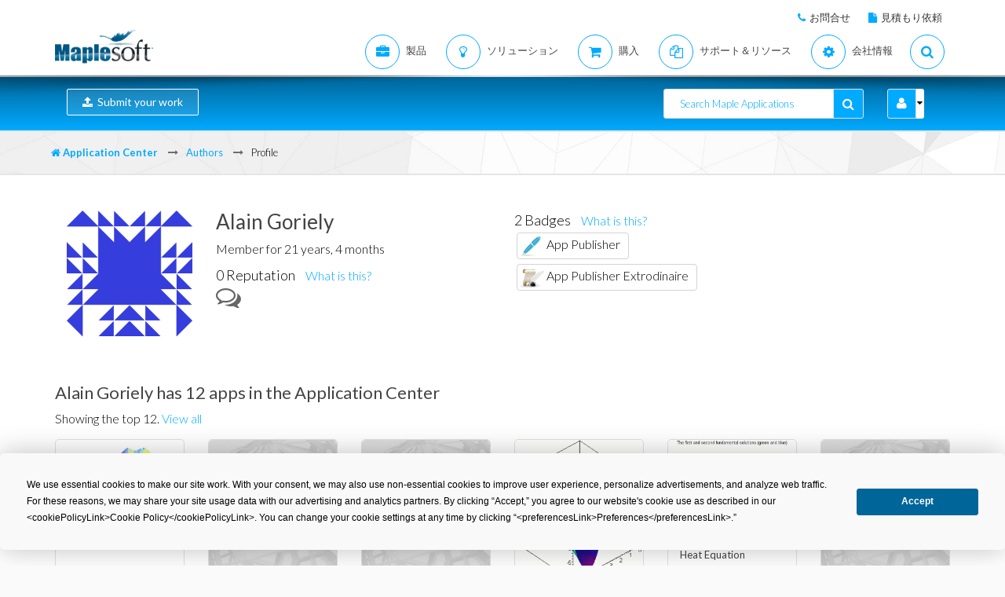

--- FILE ---
content_type: text/html; charset=utf-8
request_url: https://jp.maplesoft.com/applications/profile.aspx?id=25&L=J
body_size: 30078
content:


<!DOCTYPE html>
<html xmlns="http://www.w3.org/1999/xhtml" xml:lang="en" lang="en">
<head><script type="text/javascript" src="https://app.termly.io/resource-blocker/2b394570-68ad-428c-8d6a-3a845434a747?autoBlock=on"></script>
<script src="//assets.adobedtm.com/launch-ENff0e0fc838cb4eea8a268a25c2e128b9.min.js" async></script>



<!-- JQuery CDN references -->
<script src="https://cdnjs.cloudflare.com/ajax/libs/jquery/1.12.4/jquery.min.js" integrity="sha512-jGsMH83oKe9asCpkOVkBnUrDDTp8wl+adkB2D+//JtlxO4SrLoJdhbOysIFQJloQFD+C4Fl1rMsQZF76JjV0eQ==" crossorigin="anonymous" referrerpolicy="no-referrer"></script>
<script src="https://cdnjs.cloudflare.com/ajax/libs/jqueryui/1.13.2/jquery-ui.min.js" integrity="sha512-57oZ/vW8ANMjR/KQ6Be9v/+/h6bq9/l3f0Oc7vn6qMqyhvPd1cvKBRWWpzu0QoneImqr2SkmO4MSqU+RpHom3Q==" crossorigin="anonymous" referrerpolicy="no-referrer"></script>
<link rel="stylesheet" href="https://cdnjs.cloudflare.com/ajax/libs/jqueryui/1.13.2/themes/redmond/jquery-ui.min.css" integrity="sha512-pL3uvb0iajriFzWcsjvmztg0ViN8MGpl4ajmiCb+xC5vnLUES2mkdp+7YAUjlcK/T+htiZH9HNkxAO+P3TbUmA==" crossorigin="anonymous" referrerpolicy="no-referrer" />
<!-- JQuery style overrides -->
<style type="text/css">
.ui-dialog .ui-dialog-titlebar-close span { margin:-8px 0px 0px -8px !important; }
</style>
<script src="/js/common.js?v=1" type="text/javascript"></script>
<!-- Google Tag Manager -->
	<script>(function(w,d,s,l,i){w[l]=w[l]||[];w[l].push({'gtm.start':
	new Date().getTime(),event:'gtm.js'});var f=d.getElementsByTagName(s)[0],
	j=d.createElement(s),dl=l!='dataLayer'?'&l='+l:'';j.async=true;j.src=
	'https://www.googletagmanager.com/gtm.js?id='+i+dl;f.parentNode.insertBefore(j,f);
	})(window,document,'script','dataLayer','GTM-NLNLK7C2');</script>
	<!-- End Google Tag Manager -->
<!-- Google tag (gtag.js) -->
<script async src="https://www.googletagmanager.com/gtag/js?id=AW-1072360689"></script>
<script>
  window.dataLayer = window.dataLayer || [];
  function gtag(){dataLayer.push(arguments);}
  gtag('js', new Date());
  gtag('config', 'AW-1072360689');
</script>
<!-- Google Analytics code snippet END -->
<!-- Bing Ads START -->
<script>(function(w,d,t,r,u){var f,n,i;w[u]=w[u]||[],f=function(){var o={ti:"5695845"};o.q=w[u],w[u]=new UET(o),w[u].push("pageLoad")},n=d.createElement(t),n.src=r,n.async=1,n.onload=n.onreadystatechange=function(){var s=this.readyState;s&&s!=="loaded"&&s!=="complete"||(f(),n.onload=n.onreadystatechange=null)},i=d.getElementsByTagName(t)[0],i.parentNode.insertBefore(n,i)})(window,document,"script","//bat.bing.com/bat.js","uetq");</script><noscript><img src="//bat.bing.com/action/0?ti=5695845&Ver=2" height="0" width="0" style="display:none; visibility: hidden;" /></noscript>
<!-- Bing Ads END -->
<!-- N.RICH website tag -->
<script type="text/javascript">
    var config ={
      cookieless: true,
    };
    !function(n,a,t,i,f,y){n[t]=n[t]||function(){(n[t].q=n[t].q||
    []).push(arguments)},n[t].l=1*new Date,f=a.createElement(i),f.async=true,y=a.getElementsByTagName(i)[0]
    ,f.src='https://us-serve.nrich.ai/tracker/assets/tracker.js?nto='+t,y.parentNode.insertBefore(f,y)}
    (window,document,'nt','script'),nt('load','eae14589-e645-48e2-84c7-ec640c84d28c', config);
</script>
<!-- LinkedIn tracking START -->
<script type="text/javascript">
_linkedin_partner_id = "3160940";
window._linkedin_data_partner_ids = window._linkedin_data_partner_ids || [];
window._linkedin_data_partner_ids.push(_linkedin_partner_id);
</script>
<script type="text/javascript">
(function(){var s = document.getElementsByTagName("script")[0];
var b = document.createElement("script");
b.type = "text/javascript";b.async = true;
b.src = "https://snap.licdn.com/li.lms-analytics/insight.min.js";
s.parentNode.insertBefore(b, s);})();
</script>
<noscript>
<img height="1" width="1" style="display:none;" alt="" src="https://px.ads.linkedin.com/collect/?pid=3160940&fmt=gif" />
</noscript>
<!-- LinkedIn trackind END -->
<script language="javascript" type="text/javascript">
    //populates the MSegment variable with the value of the .MemberSegment cookie
    var MSegment = "";
    var found = 1;
    var dc = document.cookie;
    var prefix = ".MemberSegment=";
    var begin = dc.indexOf("; " + prefix);
    if (begin == -1) {
        begin = dc.indexOf(prefix);
        if (begin != 0) found = 0;
    } else {
        begin += 2;
    }
    if (found != 0) {
        var end = document.cookie.indexOf(";", begin);
        if (end == -1) {
            end = dc.length;
        }
        MSegment = unescape(dc.substring(begin + 15, end));
    }
</script>	
<script language="javascript">var sitelanguage;</script>

	<script language="javascript">sitelanguage = "japanese";</script>

<!-- industry Based Popup Message Service Start-->
<div id="IndustryMessageDialog" style="padding:20px; display:none" >
<input type="hidden" id="hidIndustry" />
<a href="#" class="close"><img src="/images/close_pop.png" class="btn_close_industry_pop" title="Close Window" alt="Close" border="0" /></a>
    <div id="industryContent" class="industryContent" ></div>
    <div style="padding-right:15px;padding-top:5px;font-size:12px;">
     <label for="display" class="socialtext" style="float:left;padding-left:5px;padding-right:25px;"><input type="checkbox" name="chkIndustryPopup" id="chkIndustryPopup" checked />
          Do not display this message again</label><div id="industryclosebutton" style="float:right;text-decoration:underline; cursor:pointer;padding:4px 0 0 0;">Close window</div>
    </div>
</div>
<script type="text/javascript" language="javascript">function mboxLoadSCPlugin(){}</script>

	
	<link rel="canonical" href="https://jp.maplesoft.com/applications/profile.aspx" />


<link rel="alternate" href="https://www.maplesoft.com/applications/profile.aspx" hreflang="en" />
<link rel="alternate" href="https://fr.maplesoft.com/applications/profile.aspx" hreflang="fr" />
<link rel="alternate" href="https://de.maplesoft.com/applications/profile.aspx" hreflang="de" />
<link rel="alternate" href="https://jp.maplesoft.com/applications/profile.aspx" hreflang="jp" />
<link rel="alternate" href="https://cn.maplesoft.com/applications/profile.aspx" hreflang="cn" />
<link rel="alternate" href="https://www.maplesoft.com/applications/profile.aspx" hreflang="x-default" /><title>
	Application Center - Maplesoft
</title><meta charset="utf-8" /><meta name="viewport" content="width=device-width, initial-scale=1, user-scalable=no" /><link rel="stylesheet" href="/includes/masonary/masonary.css?123" type="text/css" /><link rel="stylesheet" href="https://use.fontawesome.com/releases/v5.6.1/css/all.css" integrity="sha384-gfdkjb5BdAXd+lj+gudLWI+BXq4IuLW5IT+brZEZsLFm++aCMlF1V92rMkPaX4PP" crossorigin="anonymous" /><link rel="stylesheet" href="/includes2/resources/font-awesome/css/font-awesome.min.css" /><link rel="stylesheet" href="/includes2/resources/fontello/fontello.css" /><link rel="stylesheet" href="/includes2/css/animation.css" /><link rel="stylesheet" href="/includes2/bootstrap/css/bootstrap.min.css" /><link rel="stylesheet" href="/includes2/vendors/MEplayer/mediaelementplayer.min.css" />
    <!-- REVOLUTION BANNER CSS SETTINGS -->
    <link rel="stylesheet" type="text/css" href="/includes2/vendors/rs-plugin/css/settings.css" media="screen" /><link rel="stylesheet" href="/includes2/vendors/smoothdivscroll/smoothDivScroll.css" /><link rel="stylesheet" href="/includes2/vendors/magnific-popup/magnific-popup.css" /><link rel="stylesheet" href="/includes2/css/aspect.css" /><link rel="stylesheet" href="/includes2/css/style.css" /><link rel="stylesheet" href="/includes2/css/responsive.css" /><link rel="stylesheet" href="/Applications/css/main.css" />

    <script type="text/javascript" src="/includes2/modernizr/modernizr.custom.27667.js"></script>
    <!--[if lt IE 9]>
         <script type="text/javascript" src="/includes2/html5shiv/html5shiv.js"></script>
         <script type="text/javascript" src="/includes2/respond/respond.min.js"></script>
    <![endif]-->

    

    <link href="/Applications/css/jquery.Jcrop.min.css" rel="stylesheet" type="text/css" />

    <!-- SiteCatalyst code version: H.14. Copyright 1997-2007 Omniture, Inc. More info available at http://www.omniture.com --><script language="JavaScript">
if (typeof s === 'undefined') {
setTimeout(tryFallback, 2000);
}
else {
load6Sense()
}
function tryFallback() {
if (typeof s === 'undefined') {
(function(){var s = document.getElementsByTagName('script')[0];
var b = document.createElement('script');
b.type = 'text/javascript';b.async = true;
b.src = '/omniture/s_code.js';
s.parentNode.insertBefore(b, s);})();
setTimeout(load6Sense, 2000);
}
else {
load6Sense();
}
}
function load6Sense() {
var interval_e = 0;
timer_e = setInterval(function () {
if( window._storagePopulated || interval_e==500){
clearInterval(timer_e);
fireAnalytics();
}
interval_e++;
}, 1);
}
function fireAnalytics() {
/* You may give each page an identifying name, server, and channel on the next lines. */
s.pageName="App Center:User Profile";
s.server="North America";
s.channel="Application Center";
s.pageType="";
s.prop3="japanese";
s.prop13="Non-Member";
/* Conversion Variables */
s.campaign="";
s.state="";
s.zip="";
s.events="";
s.products="";
s.purchaseID="";
s.currencyCode="";
s.eVar13="Non-Member";
var n = JSON.parse(localStorage.getItem('_6senseCompanyDetails'));
if (n != null) {
var company = n.company.name;
if(company == undefined && '' == company) {company='Not Identified'}
var industry = n.company.industry;
if(industry == undefined && '' == industry){industry='Not Identified'}
var employeeRange = n.company.employee_range;
if(employeeRange == undefined && '' == employeeRange){employeeRange='Not Identified'}
var revenueRange = n.company.revenue_range;
if(revenueRange == undefined && '' == revenueRange){revenueRange='Not Identified'}
var sic = n.company.sic;
if(sic == undefined && '' == sic){sic='Not Identified'}
var sicDescription = n.company.sic_description;
if(sicDescription == undefined && '' == sicDescription){sicDescription='Not Identified'}
s.eVar52 = company + '|' + industry + '|' + employeeRange + '|' + revenueRange + '|' + sic + '|' + sicDescription;
}
s.hier1="User Community|App Center";
/************* DO NOT ALTER ANYTHING BELOW THIS LINE ! **************/
var s_code=s.t();if(s_code)document.write(s_code);
}
</script><!-- End SiteCatalyst code version: H.14. -->

</head>

<body data-spy="scroll" data-target="#section-nav">

     <header class="custom-3">
                <div class="top-bar hidden-sm hidden-xs" style="background-color: #ffffff; border-bottom: 0px;">
                    <div class="container hidden-xs">
                         <div class="row">
                            <div class="col-sm-4 info">
                            </div>
                            <div class="col-sm-8">
                                <div class="buttons pull-right text-right" style="padding-top: 10px;">
                                    <span class="text" style="font-size: 13px; padding: 10px 10px 5px 10px;"> <em class="fa fa-phone main-text-color"> </em><a href="https://www.maplesoft.com/contact/" style="padding-left: 5px; color: #333333">お問合せ</a></span>
                                    <span class="text" style="font-size: 13px; padding: 10px 10px 5px 10px;"> <em class="fa fa-file main-text-color"> </em><a href="https://www.maplesoft.com/contact/webforms/requestquote.aspx" style="padding-left: 5px; color: #333333">見積もり依頼</a></span>
                                </div>
                            </div>
                        </div>
                    </div>
                </div>
                <div class="container menu-bar" role="navigation">
                    <div class="large-header">
                        <div class="logo-wrapper">
                            <a class="logo-box" href="https://www.maplesoft.com">
                                <img class="img-responsive" alt="Maplesoft logo" src="/images2015/Maplesoft_logo2x.png">
                            </a>
                        </div>


                        <ul class="nav navbar-nav navbar-right">
                         <li class="uber-dropdown dropdown">
                                <a class=" v-al-container" data-toggle="dropdown" href="https://www.maplesoft.com/products/">
                                    <div class="v-al">
                                        <em class="fa fa-briefcase"></em>
                                        <div class="text">製品</div>
                                    </div>
                                </a>
                                <div id="uber-menu-1" class="uber-menu panel-collapse">
                                    <div class="container">
                                        <div class="main-wrap">
                                            <div class="items-wrap clearfix">
                                                <div class="col-xs-4 col">
                                                    <img src="/images2018/NavIcons/Maple.png" alt="Maple Icon" class="pull-left" style="padding-right: 5px;">
													<a href="https://www.maplesoft.com/products/Maple/"><h3>Maple</h3></a>
													<h4>シンプルな操作性の高度数学ソフトウェア</h4>
                                                    <a href="https://www.maplesoft.com/products/Maple/academic/">&#8226; 教育機関向け Maple</a>
                                                    <a href="https://www.maplesoft.com/products/Maple/students/">&#8226; 学生向け Maple</a>
													<a href="https://www.maplesoft.com/products/Learn/">&#8226; Maple Learn</a>
													<a href="https://www.maplesoft.com/products/MapleCalculator/">&#8226; Maple Calculator App</a>
													<a href="https://www.maplesoft.com/products/Maple/professional/">&#8226; 企業及び官公庁向け Maple</a>
													<a href="https://www.maplesoft.com/products/Maple/personal_edition/">&#8226; 個人利用向け Maple</a>
                                              		<p></p>
													<img src="/images2018/NavIcons/Maple-Addon.png" alt="Maple Addon Icon" class="pull-left" style="padding-right: 5px;">
													<a href="https://www.maplesoft.com/products/maple/toolboxes/"><h3>Maple Add-Ons</h3></a>
													<a href="https://www.maplesoft.com/products/maple/toolboxes/index.aspx#ebooks">&#8226; 学生向けEブック & 学習ガイド</a>
													<a href="https://www.maplesoft.com/products/maple/toolboxes/index.aspx#toolboxes">&#8226; Maple ツールボックス</a>
													<a href="https://www.maplesoft.com/products/maplenet/index_aca.aspx">&#8226; MapleNet</a>
													 <a href="https://www.maplesoft.com/products/maple/Mapleplayer/">&#8226; 無償版 Maple Player</a>
												</div>

                                                <div class="col-xs-4 col">
													<img src="/images2018/NavIcons/SSP.png" alt="Math Success Platform Icon" class="pull-left" style="padding-right: 5px;">
                                                    <a href="https://www.maplesoft.com/student-success-platform/"><h3>Math Success Platform</h3></a>
													 <a href="https://www.maplesoft.com/student-success-platform/"><h4>定着率の向上</h4></a><br>
													<p></p>
													<a href="https://www.maplesoft.com/products/Mapleflow/">
													<img src="/images2024/mapleflow-icon.svg" alt="Maple Flow Icon" class="pull-left" style="padding-right: 5px; padding-top: 0px; max-height: 31px; max-width: 31px;">
                                                    <h3> Maple Flow</h3></a>
													<h4>Engineering calculations &amp; documentation</h4>
                                                    <a href="https://www.maplesoft.com/products/Mapleflow/">&#8226; Maple Flow</a>
													<a href="/products/mapleflow/migration-assistant/">&#8226; Maple Flow Migration Assistant</a>
													<p></p>
													<img src="/images2018/NavIcons/MapleSim.png" alt="MapleSim Icon" class="pull-left" style="padding-right: 5px;">
                                                    <a href="https://www.maplesoft.com/products/maplesim/"><h3>MapleSim</h3></a>
													<h4>先進的なシステムレベルモデリング</h4>
                                                    <a href="https://www.maplesoft.com/products/maplesim/">&#8226; MapleSim</a>
													<a href="https://www.maplesoft.com/products/toolboxes/webhandling/">&#8226; MapleSim for Web Converting Systems</a>
													<a href="https://www.maplesoft.com/solutions/manufacturing/digital-twin.aspx">&#8226; デジタルツイン向け MapleSim</a>
													<a href="https://www.maplesoft.com/products/maplesim/academic/">&#8226; 教育利用向け MapleSim</a>
													<a href="https://www.maplesoft.com/products/maplesim/toolboxes/">&#8226; アドオンのコンポーネントライブラリ</a>
													<a href="https://www.maplesoft.com/products/maplesim-insight/">&#8226; MapleSim Insight</a>
                                                </div>
												 <div class="col-xs-4 col">
                                                    <img src="/images2018/NavIcons/Engineering-Services.png" alt="Engineering Services Icon" class="pull-left" style="padding-right: 5px;">
													 <a href="https://www.maplesoft.com/products/proservices/"><h3>コンサルティングサービス</h3></a>
														<a href="https://www.maplesoft.com/products/proservices/">&#8226; エンジニアリングサービス</a>
													 <a href="https://www.maplesoft.com/support/training/">&#8226; トレーニング</a>
													  <a href="https://www.maplesoft.com/solutions/machine-builders/">&#8226; Turnkey Solutions</a>
													 <p style="padding-top: 15px;"></p>
                                                   <img src="/images2021/DE-Favicon.png" alt="DigitalEd Icon" class="pull-left" style="padding-right: 5px;">
													 <a href="https://www.maplesoft.com/OnlineLearning/"><h3>オンライン教育製品</h3></a>
													 <a href="https://www.digitaled.com/" onclick="var s=s_gi('maplesoftcom'); s.linkTrackVars='None'; s.linkTrackEvents='None'; s.tl(this,'o','Digital Ed Link');" target="_blank">Maple T.A. や Möbius をお探しですか？ <br>
                            Maplesoft のテクノロジーパートナーである DigitalEd が、これらの製品を提供しています。詳しくはこちらをご覧ください。</a>
                                                 </div>
                                            </div>
                                        </div>
                                    </div>
                                </div>
                            </li>

                            <li class="uber-dropdown dropdown">
                                <a class=" v-al-container" data-toggle="dropdown" href="https://www.maplesoft.com/solutions/">
                                    <div class="v-al">
                                        <em class="fa fa-lightbulb-o"></em>
                                        <div class="text">ソリューション</div>
                                    </div>
                                </a>
                                <div id="uber-menu-1" class="uber-menu panel-collapse">
                                    <div class="container">
                                        <div class="main-wrap">
                                            <div class="items-wrap clearfix">

                                                <div class="col-xs-3 col" style="border-right: 0px;">
													<img src="/images2018/NavIcons/Education.png" alt="Book Icon" class="pull-left" style="padding-right: 5px;">
                                                    <a href="https://www.maplesoft.com/solutions/education/"><h3>教育利用</h3></a>
                                                    <a href="https://www.maplesoft.com/solutions/education/solutions/matheducation.aspx">&#8226; 数学教育</a>
                                                    <a href="https://www.maplesoft.com/solutions/education/solutions/engineeringedu.aspx">&#8226; 工学教育</a>
                                                    <a href="https://www.maplesoft.com/solutions/education/solutions/college.aspx">&#8226; 高等学校・専門学校</a>
                                                    <a href="https://www.maplesoft.com/solutions/education/solutions/students.aspx">&#8226; 学生</a>
														<a href="https://www.maplesoft.com/products/maple/academic/remotelearning/">&#8226; オンライン学習教材</a>
												</div>

												    <div class="col-xs-6 col" style="border-left: 1px solid #e1e1e1;">
													<div class="col-xs-6 col" style="border-right: 0px;">
													<img src="/images2018/NavIcons/industry.png" alt="Gear Icon" class="pull-left" style="padding-right: 5px;">
                                                    <a href="https://www.maplesoft.com/solutions/engineering/index.aspx"><h3>産業分野</h3></a>
													<h4>自動車及び航空宇宙</h4>
													<a href="https://www.maplesoft.com/solutions/engineering/IndustrySolutions/hevev.aspx">&#8226; 電気 &amp; ハイブリッド自動車</a>
												    <a href="https://www.maplesoft.com/solutions/engineering/IndustrySolutions/powertrain.aspx">&#8226; パワートレイン</a>
													<a href="https://www.maplesoft.com/solutions/engineering/IndustrySolutions/vehicledynamics.aspx">&#8226; 車両運動</a>
													<a href="https://www.maplesoft.com/solutions/heavy-mobile-machinery/index.aspx">&#8226; 重機械</a>
													<a href="https://www.maplesoft.com/solutions/engineering/IndustrySolutions/aircraftsystems.aspx">&#8226; 航空機システム</a>
                                                    <a href="https://www.maplesoft.com/solutions/engineering/IndustrySolutions/spacesystems.aspx">&#8226; 宇宙システム</a>
													<p></p>
													<h4>ロボティクス</h4>
													<a href="https://www.maplesoft.com/solutions/engineering/IndustrySolutions/Robotics.aspx">&#8226; ロボティクスリサーチ</a>
                                                    <a href="https://www.maplesoft.com/solutions/engineering/AppAreas/RoboticsMechatronics.aspx">&#8226; モーション制御/メカトロニクス</a>
													</div>
                                        			<div class="col-xs-6 col">
                                                    <a href="#"><h3>&nbsp;</h3></a>
													<h4>マシンデザイン <br>
													&amp; 産業オートメーション</h4>
													<a href="https://www.maplesoft.com/solutions/engineering/AppAreas/machine-design-software.aspx">&#8226; マシンデザイン</a>
													<a href="https://www.maplesoft.com/solutions/engineering/IndustrySolutions/Manufacturing.aspx">&#8226; マニュファクチャリング</a>
													<a href="https://www.maplesoft.com/solutions/engineering/IndustrySolutions/Mining.aspx">&#8226; 鉱業・石油生産設備</a>
														<a href="https://www.maplesoft.com/products/toolboxes/webhandling/">&#8226; ウェブハンドリング</a>
														<p></p>
													<h4>その他</h4>
													<a href="https://www.maplesoft.com/solutions/engineering/IndustrySolutions/Power.aspx">&#8226; 電力産業</a>
													<a href="https://www.maplesoft.com/solutions/applied_research/solutions/financial.aspx">&#8226; ファイナンス</a>
                                                    <a href="https://www.maplesoft.com/solutions/engineering/IndustrySolutions/medicaldevices.aspx">&#8226; 医療機器</a>
													<a href="https://www.maplesoft.com/solutions/applied_research/solutions/lifesciences.aspx">&#8226; ライフサイエンス</a>
                                        </div>
                                    </div>


												<div class="col-xs-3 col">
													<img src="/images2018/NavIcons/Application.png" alt="Atom Icon" class="pull-left" style="padding-right: 5px;">
													<a href="https://www.maplesoft.com/solutions/engineering/index.aspx"><h3>アプリケーション</h3></a>
													 <a href="https://www.maplesoft.com/products/maple/Electrical-Power-Systems/index.aspx">&#8226; Power Systems Engineering</a>
													   <a href="https://www.maplesoft.com/products/maple/electrical-engineering-software/index.aspx">&#8226; 電気・電子系エンジニアのためのMaple</a>
													<a href="https://www.maplesoft.com/products/maple/mechanical-engineering-software/index.aspx">&#8226; 機械系エンジニアのためのMaple</a>
                                                    <a href="https://www.maplesoft.com/solutions/engineering/AppAreas/SimulationAnalysis.aspx">&#8226; システムシミュレーション &  解析</a>
													<a href="https://www.maplesoft.com/solutions/engineering/AppAreas/Virtual-Commissioning.aspx">&#8226; バーチャルコミッショニング</a>
                                                    <a href="https://www.maplesoft.com/solutions/engineering/AppAreas/battery.aspx">&#8226; バッテリモデリング</a>
													<a href="https://www.maplesoft.com/products/toolboxes/heattransfer/">&#8226; 伝熱モデリング</a>
													<a href="https://www.maplesoft.com/solutions/engineering/AppAreas/Analysis_design_calculation.aspx">&#8226; メカニズム動解析</a>
													<a href="https://www.maplesoft.com/products/maple/professional">&#8226; 計算マネジメント</a>
													<a href="https://www.maplesoft.com/solutions/engineering/AppAreas/HIL.aspx">&#8226; HIL 向けモデル開発</a>
													<a href="https://www.maplesoft.com/solutions/engineering/AppAreas/VibrationAnalysis.aspx">&#8226; 振動解析</a>
                                                </div>
                                </div>
                            </li>


							<li class="uber-dropdown dropdown">
                                <a class=" v-al-container" data-toggle="dropdown" href="https://www.maplesoft.com/pricing/">
                                    <div class="v-al">
                                        <em class="fa fa-shopping-cart"></em>
                                        <div class="text">購入</div>
                                    </div>
                                </a>
                                <div id="uber-menu-1" class="uber-menu panel-collapse">
                                    <div class="container">
                                        <div class="main-wrap">
                                            <div class="items-wrap clearfix">
                                                <div class="col-xs-3 col">
                                                    <a href="https://www.maplesoft.com/pricing/"><h3>製品価格</h3></a>
                                    				<a href="https://www.maplesoft.com/products/maple/pricing/">&#8226; Maple</a>
														<a href="https://www.maplesoft.com/pricing/">&#8226; Maple Flow</a>
													<a href="https://www.maplesoft.com/pricing/">&#8226; MapleSim</a>
                                   					<a href="https://www.maplesoft.com/pricing/">&#8226; アドオンとコネクタ</a>
                                   					<a href="https://www.maplesoft.com/contact/webforms/requestquote.aspx">&#8226; 見積もり依頼</a>
                                                </div>

                                                <div class="col-xs-3 col">
                                               		<a href="https://www.maplesoft.com/store"><h3>購入</h3></a>
                                                    <a href="https://www.maplesoft.com/store">&#8226; 今すぐ購入とダウンロード</a>
                                                    <a href="https://webstore.maplesoft.com/upgrade/">&#8226; 最新版へアップグレード</a>
													  <a href="https://www.maplesoft.com/contact/webforms/contact_sales.aspx">&#8226; 営業問合せ</a>
                                                </div>

                                                <div class="col-xs-3 col">
                                                    <a href="https://www.maplesoft.com/pricing/"><h3>教育機関向け<br>
														学生ライセンス</h3></a>
                                                    <a href="https://www.maplesoft.com/products/maple/academic/virtualization.aspx">&#8226; 仮想化</a>
                                                    <a href="https://www.maplesoft.com/products/maple/students/licensing_options.aspx">&#8226; 学生ライセンス &amp; 配布オプション</a>
                                                </div>

                                                <div class="col-xs-3 col">
                                                    <a href="https://www.maplesoft.com/elite/"><h3>Maplesoft Elite Maintenance (EMP)</h3></a>
													<a href="https://www.maplesoft.com/elite/">&#8226; EMP の概要</a>
                									<a href="https://www.maplesoft.com/elite/faqs.aspx">&#8226; EMP に関するFAQ</a>
                                                </div>
                                            </div>
                                        </div>
                                    </div>
                                </div>
                          	</li>

                      	<li class="uber-dropdown dropdown">
                                <a class=" v-al-container" data-toggle="dropdown" href="https://www.maplesoft.com/site_resources/">
                                    <div class="v-al">
                                        <em class="fa fa-files-o"></em>
                                        <div class="text">サポート＆リソース</div>
                                    </div>
                                </a>
                                <div id="uber-menu-1" class="uber-menu panel-collapse">
                                    <div class="container">
                                        <div class="main-wrap">
                                            <div class="items-wrap clearfix">
                                                <div class="col-xs-3 col">
                                                    <a href="https://www.maplesoft.com/support/"><h3>サポート</h3></a>
                                    				<a href="https://www.maplesoft.com/support/">&#8226; 技術サポート &amp; カスタマーサービス</a>
													<a href="https://faq.maplesoft.com">&#8226; よくあるご質問（FAQ</a>
                                   					<a href="https://www.maplesoft.com/documentation_center">&#8226; 製品資料</a>
                                   					<a href="https://www.maplesoft.com/support/downloads/index.aspx">&#8226; 製品アップデートのダウンロード</a>
                                                    <h6>&nbsp;</h6>
                                                    <a href="https://www.maplesoft.com/support/training/"><h3>製品のトレーニング</h3></a>
                                                    <a href="https://www.maplesoft.com/studentcenter/index.aspx">&#8226; 学生向けヘルプセンター</a>
													<a href="https://www.maplesoft.com/support/training/index.aspx">&#8226; オンライン製品トレーニング</a>
                                                    <a href="https://www.maplesoft.com/support/training/onsite.aspx">&#8226; オンサイトトレーニング</a>
                                                </div>

                                                <div class="col-xs-3 col">
                                               		<a href="#"><h3>オンライン製品ヘルプ</h3></a>
                                                    <a href="https://www.maplesoft.com/support/help/index.aspx">&#8226; Mapleオンラインヘルプ</a>
                                                    <a href="https://www.maplesoft.com/support/help/MapleSim/view.aspx?path=MapleSim">&#8226; MapleSim オンラインヘルプ</a>
                                                    <h6>&nbsp;</h6>
                                                    <a href="#"><h3>Webセミナー <br>
														&amp; イベント</h3></a>
                                                    <a href="https://www.maplesoft.com/webinars/live/index.aspx">&#8226; ライブWebセミナー</a>
                                                    <a href="https://www.maplesoft.com/webinars/recorded/index.aspx">&#8226; 録画 Web セミナー</a>
                                                    <a href="https://www.maplesoft.com/company/events/index.aspx">&#8226; 今後のイベント</a>

                                                </div>

                                                <div class="col-xs-3 col">
                                                    <a href="#"><h3>出版物</h3></a>
                                                    <a href="https://www.maplesoft.com/whitepapers/index.aspx">&#8226; テクニカルホワイトペーパー</a>
                                                    <a href="https://www.maplesoft.com/subscribe/">&#8226; Eメールニュースレター</a>
                                                    <a href="https://www.maplesoft.com/books/index.aspx">&#8226; Maple 関連書籍</a>
                                                    <a href="https://www.maplesoft.com/mathmatters/index.aspx">&#8226; Math Matters（そこに在る数理）</a>
                                                    <h6>&nbsp;</h6>
                                                    <a href="#"><h3>コンテンツ Hub</h3></a>
                                                    <a href="https://www.maplesoft.com/teachercenter/index.aspx">&#8226; 教員向けリソースセンター</a>
                                                    <a href="https://www.maplesoft.com/studentcenter/index.aspx">&#8226; 学生向けヘルプセンター</a>
													<a href="https://www.maplesoft.com/products/maple/academic/remotelearning/">&#8226; オンライン学習教材</a>
                                                </div>

                                                <div class="col-xs-3 col">
                                                    <a href="#" style="letter-spacing: -1px;"><h3>事例とアプリケーション</h3></a>
												 	<a href="https://www.maplesoft.com/applications/index.aspx">&#8226; Maple アプリケーションセンター</a>
													<a href="https://www.maplesoft.com/products/maplesim/ModelGallery/">&#8226; MapleSim モデルギャラリー</a>
                									<a href="https://www.maplesoft.com/company/casestudies/">&#8226; ユーザ事例</a>
                									<a href="https://www.maplesoft.com/engineeringfundamentals/">&#8226; 工学基礎の探求</a>
													<a href="https://www.maplesoft.com/teachingconcepts/">&#8226; Maple を用いた教育利用のコンセプト</a>
                                                   <h6>&nbsp;</h6>
                                                    <a href="https://www.maplesoft.com/community/"><h3>コミュニティ</h3></a>
                                                    <a href="http://www.mapleprimes.com">&#8226; MaplePrimes</a>
                                                    <a href="https://maple.cloud/">&#8226; MapleCloud</a>
													<a href="https://www.mapleconference.com/">&#8226; Maple Conference</a>
                                                </div>
                                            </div>
                                        </div>
                                    </div>
                                </div>
                          	</li>
                         <li class="uber-dropdown dropdown">
                                <a class=" v-al-container" data-toggle="dropdown" href="https://www.maplesoft.com/company/about/">
                                    <div class="v-al">
                                        <em class="fa fa-cog"></em>
                                        <div class="text">会社情報</div>
                                    </div>
                                </a>
                                <div id="uber-menu-1" class="uber-menu panel-collapse">
                                    <div class="container">
                                        <div class="main-wrap">
                                            <div class="items-wrap clearfix">
                                                <div class="col-xs-3 col">
                                                    <a href="https://www.maplesoft.com/company/about/"><h3>Maplesoftについて</h3></a>
                                                    <a href="https://www.maplesoft.com/company/about/">&#8226; 会社概要</a>
                                                    <a href="https://www.maplesoft.com/company/about/#management">&#8226; マネジメント</a>
                                                    <a href="https://www.maplesoft.com/company/about/#customers">&#8226; カスタマー</a>
													 <a href="https://www.maplesoft.com/partnerships/">&#8226; パートナーシップとOEM</a>
                                                </div>
                                                <div class="col-xs-3 col">
                                                    <a href="https://www.maplesoft.com/media/"><h3>メディアセンター</h3></a>
                                                    <a href="https://www.maplesoft.com/company/news/">&#8226; メディアリリース</a>
                                                    <a href="https://www.maplesoft.com/company/casestudies/">&#8226; ユーザ事例</a>
                                                    <a href="https://www.maplesoft.com/company/publications/articles/">&#8226; メディア掲載</a>
                                                </div>
                                                <div class="col-xs-3 col">
                                                	<a href="https://www.maplesoft.com/community/"><h3>ユーザコミュニティ</h3></a>
                                                    <a href="http://www.mapleprimes.com">&#8226; MaplePrimes</a>
                                                    <a href="https://www.maplesoft.com/ambassador/">&#8226; Maple アンバサダープログラム</a>
													<a href="https://www.mapleconference.com/">&#8226; Maple Conference</a>
                                                </div>
                                                   <div class="col-xs-3 col">
                                                    <a href="https://www.maplesoft.com/contact/"><h3>お問合せ</h3></a>
                                                    <a href="https://www.maplesoft.com/contact/">&#8226; グローバルのお問合せ先詳細</a>
                                                    <a href="https://www.maplesoft.com/company/careers/">&#8226; キャリア</a>
                                                </div>
                                            </div>
                                        </div>
                                    </div>
                                </div>
                            </li>

						<li class="uber-dropdown dropdown">
                                    <div class="v-al">
                                       <a data-toggle="collapse" href="#search" class="v-al-container">
                            <em class="fa fa-search"></em>
										</a>
                                    </div>
                            </li>

                        </ul>
                    </div>

                    <div class="mobile-header">

                        <div class="logo-wrapper">
                            <a class="logo-box" href="https://www.maplesoft.com">
                                <img class="img-responsive" alt="Maplesoft logo" src="/images2015/Maplesoft_logo_sm.png">
                            </a>
                        </div>

                        <ul class="main-menu" id="navbar-collapse-1">
                            <li class="main alt-bg-color">
                                <button type="button" class="collapsed fa fa-times" data-toggle="collapse" data-target="#navbar-collapse-1"></button>
                            </li>

                            <li>

                            <a href="https://www.maplesoft.com/index.aspx">Home</a>

							</li>

                            <li>
                                <a href="https://www.maplesoft.com/products/">製品</a>
                                <ul class="submenu">
                                    <li><a href="https://www.maplesoft.com/products/Maple/">Maple</a></li>
                                    <li><a href="https://www.maplesoft.com/products/toolboxes/">Maple Add-Ons</a></li>
									<li><a href="https://www.maplesoft.com/products/Learn/">Maple Learn</a></li>
									<li><a href="https://www.maplesoft.com/products/MapleCalculator/">Maple Calculator App</a></li>
                                        <li><a href="https://www.maplesoft.com/products/Mapleflow/">Maple Flow</a></li>
									<li><a href="https://www.maplesoft.com/products/MapleSim/">MapleSim</a></li>
									 <li><a href="https://www.maplesoft.com/products/toolboxes/#maplesim">MapleSim Add-Ons</a></li>
									<li><a href="https://www.maplesoft.com/products/proservices/">コンサルティングサービス</a></li>
									<li><a href="https://www.maplesoft.com/OnlineLearning/">オンライン教育製品</a></li>
                                </ul>
                            </li>

							  <li>
                                 <a href="https://www.maplesoft.com/solutions/">ソリューション</a>
                                <ul class="submenu">
                                    <li><a href="https://www.maplesoft.com/MapleEducation/">教育利用</a></li>
                                    <li><a href="https://www.maplesoft.com/Engineering/#industrysolutions">産業分野</a></li>
                                    <li><a href="https://www.maplesoft.com/Engineering/#industrysolutions">アプリケーション領域</a></li>
                                </ul>
                            </li>

                            <li>
                                <a href="https://www.maplesoft.com/pricing/">購入</a>
                                <ul class="submenu">
                                    <li><a href="https://www.maplesoft.com/pricing/">製品価格</a></li>
                                    <li><a href="https://www.maplesoft.com/store">購入</a></li>
                                    <li><a href="https://www.maplesoft.com/pricing">教育機関向け学生ライセンス</a></li>
                                	<li><a href="https://www.maplesoft.com/elite/">Maplesoft Elite Maintenance (EMP)</a></li>
                                </ul>
                            </li>

                            <li>
                                <a href="https://www.maplesoft.com/site_resources/">サポート＆リソース</a>
                                <ul class="submenu">
                                    <li><a href="https://www.maplesoft.com/support/">サポート</a></li>
                                    <li><a href="https://www.maplesoft.com/support/training/">製品のトレーニング</a></li>
                                    <li><a href="https://www.maplesoft.com/support/help/">オンライン製品ヘルプ</a></li>
                                    <li><a href="https://www.maplesoft.com/webinars/live/">Webセミナー & イベント</a></li>
                                    <li><a href="https://www.maplesoft.com/whitepapers/">出版物</a></li>
                                    <li><a href="https://www.maplesoft.com/welcome/">コンテンツ Hub</a></li>
                                    <li><a href="https://www.maplesoft.com/applications/">事例とアプリケーション</a></li>
                                    <li><a href="https://www.maplesoft.com/community/">コミュニティ</a></li>
                                </ul>
                            </li>

                            <li>
                                <a href="https://www.maplesoft.com/company/about/">会社情報</a>
                                <ul class="submenu">
                                    <li><a href="https://www.maplesoft.com/company/about/">Maplesoftについて</a></li>
                                    <li><a href="https://www.maplesoft.com/media/">メディアセンター</a></li>
                                     <li><a href="https://www.maplesoft.com/community">ユーザコミュニティ</a></li>
									<li><a href="https://www.maplesoft.com/contact/">お問合せ</a></li>
                                </ul>
                            </li>

                        </ul>

                        <button type="button" class="navbar-toggle collapsed" data-toggle="collapse" data-target="#navbar-collapse-1">
                            <span class="sr-only">Toggle navigation</span>
                            <span class="icon-bar main-bg-color"></span>
                            <span class="icon-bar main-bg-color"></span>
                            <span class="icon-bar main-bg-color"></span>
                        </button>
                    </div>
                </div>
         	 <div class="shadow v4"></div>
            </header>

            <div id="search" class="panel-collapse collapse">
                <div class="container">
                    <div class="row">
                        <div class="col-xs-12">
                        	<form name="gs" method="get" action="https://www.maplesoft.com/search?q=" id="sitesearch" style="margin:0;padding:0;">
                            <div class="input-group">
                                <input type="text" name="q" id="mainSearch" value="" placeholder="Search..." class="form-control" style="font-size:16px;">
                                <span class="input-group-btn">
                                    <button class="btn btn-default button solid blue" alt="go" name="btnG" id="searchGo">
                                        <span class="over">
                                            <em class="fa fa-search"></em>
                                        </span>
                                    </button>
                                </span>
                            </div><!-- /input-group -->
                            </form>
                        </div>
                    </div>
                </div>
            </div>
            <script language="javascript" type="text/javascript">
			function watermark(inputId,text){
			  var inputBox = document.getElementById(inputId);
				if (inputBox.value.length > 0){
				  if (inputBox.value == text)
					inputBox.value = '';
				}
				else
				  inputBox.value = text;
			}
			</script>


    <div class="content" style="background: linear-gradient(#006699, #00aaff)">
        <div class="container" style="padding: 15px">
            <div class="col-sm-1 main-el" style="float: right; padding-left: 0px; padding-right: 0px">

                <div class="collapse navbar-collapse input-group" id="bs-example-navbar-collapse-1">
                    <ul class="nav navbar-nav navbar-right">

                        

                        <div id="pnlMenuLoggedOut">
	
                            <li class="dropdown">
                                <span class="input-group-btn">
                                    <span class="dropdown-toggle btn btn-default fa fa-user" style="border-radius: 3px 0px 0px 3px; margin-left: 0px; margin-right: 0px;" data-toggle="dropdown" role="button" aria-haspopup="true" aria-expanded="false"></span>
                                    <span class="dropdown-toggle user-menu-dropdown-toggle" style="border-radius: 0px 3px 3px 0px;" data-toggle="dropdown" role="button" aria-haspopup="true" aria-expanded="false"><i class="fa fa-sort-down"></i></span>
                                </span>

                                <ul id="options-navbar" class="dropdown-menu">
                                    <li><a href="#" class="no-link" onclick="showLoginModal();">Sign in</a></li>
                                    <li><a href="#" class="no-link" onclick="showRegisterModal();">Register</a></li>
                                </ul>
                            </li>
                        
</div>

                    </ul>
                </div>
            </div>

            <div class="col-sm-3 main-el" style="float: right">
                <form action="/Applications/Search.aspx?q=">
                    <div class="input-group">
                        <input type="text" class="form-control" name="q" id="searchApplications" placeholder="Search Maple Applications" />
                        <span class="input-group-btn">
                            <button type="submit" class="btn btn-default fa fa-search"></button>
                        </span>
                    </div>
                </form>
            </div>

            <div class="col-sm-3 main-el" style="float: left; padding-left: 15px">
                <a class="button sm striped submit-your-work" href="/Applications/submit/">
                    <i class="fa fa-upload" aria-hidden="true"></i>&nbsp;&nbsp;Submit your work
                </a>
            </div>
        </div>
    </div>

    <form name="aspnetForm" method="post" action="./profile.aspx?id=25&amp;L=J" id="aspnetForm">
<div>
<input type="hidden" name="__EVENTTARGET" id="__EVENTTARGET" value="" />
<input type="hidden" name="__EVENTARGUMENT" id="__EVENTARGUMENT" value="" />
<input type="hidden" name="__VIEWSTATE" id="__VIEWSTATE" value="x9u5auCNh7vw2sOnOtybvxvOw/eXMlD4Ar9N06po3y5y7IcdskvFKEPUTQpUbAzzl1IvLUrjPFLLIy3j/TK3MNgkEc1zx3My8sg612Q3HyCkYdeB282lULt1PyXclbARRAkl8LHy2kcdLbk1ob+MTl/uWDBdPHWys+Zv0K2X/tQlgV3Ysd7kEDHkE/WA5WiaZaJ+l/9KHdlAi97KQAv1ZVXTMR7xNbxWERvDN4pqzHJTB/j7UA0hQP4y1UE5EZXpaec3gQ9QkARdU26d83dDLPX385FDXjccoxYNDQtQUfjEJPAypInN3wm0VXPaemCitIRasaqF+1IYrGH0xOK7eV0gcG5AhaS7+jSKhEooA/Nt7varxzLqPRI07uUMSLo0WH1eHEiJoQJk+msi/cAFHDE/vmd1MfADR048dv8p+K+zNA3yGXDLeq3ImEHxgOGoHpmNwzHp0UO3ScE8qp8QA4ATVzJW7wSvL8K+rtZ9EZYAFKI6g0xDhw9yM17ZdHJl/1gux/E1Yk/1NyJ9SYbrBHDtd3ZI/vUtZA14ITRuZRXB54GGONRZPO82Ixw3Ksmqqa41R7YhhLBpp8dql+1g31ZX2Lmo5jQCSCHOBis6DOCBe/KScC7V+U+Qmky9B2ysrwiMmNVrVxxAvfT4mepAezR7oJPIfpNz2ldHByRhi3TIoVWKB7RKQBHf9vXYSqVbQlZm/b+I3HEY1w6SniMkbPgkXXwajrgAdCejsPuAQ+Kk5eRsMCIUP0y9fDBKms9x4oCjChForgGt8TQ4ZC79G4LNxZ5/TXDXYTb5eV6iVxIi21OGf1OkVqx8jAP2vIiODo15J9SriIb6lYkD+5AttVeFPgigL7Dw4Lg3yp3hIQj/SZXYKpng43O3SU3BjyylJJ7qlSsr4QPyABLrjcDNZvXthJFuRr+7bNjdATNsx9qLAMlBGpi3KseT/z217wc6TFujesY/WXUrmHDVSutaFKWZxlQ/d2jgYjfU0qFfbfIbZX0eeJQOuoQ01aiDVPcz3boBEGAtXcpNc1J2yNpz6X5k+jvuK4cR72TBQX00zNLntCIZip1SgRLfGsjOided5EG/M2UCA/[base64]/H9cdTtHjySAQd0Q/kNbBWRZpl0xny9nWVrbUNFGha70relTCF7h9IZ6ER5WyqiFeDcbs+D5fWJeimVCd9+fIlRjoSE/h6TZUpCOyJsiL5IooUBbIuoLnIp8Cnc6LMkaSyHGHDL0ZoMK3OMUMtP/zSn99Xi7uezBhY9DBhGXxlK/F4JZ4kN1H4blJr0FyPuBt5iNk2iRfVOIRj+ygDG7VD5jiz1lCwRs1AWajYmyyaFE8Q1QIIeuriMTCxO24UT+yZTQ1QUiqkS7Uu18e1h+MEkRPSqrRZcswx4uFgIy+FtTbZs9/1eqq5OUbhHoijGV5/itdNOAN2NmZlRUKTqzJkW8i3cbLcJ943MPQ5Z4PgRlzKOy5ph1PSin0W4impAmm1X1SKP6IHWs3f3YeSwxIQauwPTWJ/XcU1H3D6RTgdpU4qQl/[base64]/8G8AFAItsdS3eDlmmNUTX7D+FJ63gfzlD096Nd7BDA/Vd5mg1hGp5Abb49Q6RuWOggSU7OWNQmPQIQMK74Lq0eUUjfOkKCpAfz4T1NQEbpr+rBfBxRjarJps2Zc4UQGQe+N0r5rRL407NxjfzFADcD6nwExYOBwU/[base64]/hIcGjg0rwwguia3AoVK1NWJaxvToHRG7BQIVCpcZXPL+Ax57XhmfXAI+WdN/m4WcGkw2VFlMUSQPqZlmPLTQJmoSVWy8dz/awx9bDzr9C5ck55jRw7U5mXZP2VP7yFpxurXchZkBkDuc2PeqK/YNSiwG1lekw5rLBmvTqgbaiM0luq+EnSajGV/pHvx/nyUi6zJndzLq+xiQg2+J1+mHGzRWdVZB+eHM4zW4I4UcwUfv1rNXRcW2GHo3ADTJ5w9snnDSPKhln73iMebiGc5KXEBJlHj0JqAQ3O8vUOUW1mjMP89RNKI8cJvHPbNgyw5A5sSrv4oHr1iuLcvjRiSRsGTjZvwFy9hsjMcaNFy1DFeBj+UCx1M6xculG96Rh/A1UygR5/pX5gcjTo4wBR9FJqPjf1wCBgTcc7YJTa/D4/nYdhPPnrb3zqv9dLxS2ZBZNc/A5brANGY9S+X8aAMDouU1M3GJrrk3oaPRHdpwfOIl4JyGbOOnPMJtksfjEoGQCwpl2hIgf1EvHbX8NKpjGZHSJvKs0W25Cp18BwA0hVSrlhFlnHWjkeLxBsbSyDbRTKMSNNEIQqDlz9LgoH1ojC+muqfd/p+Js8zM43jfOAesK9RqCk8lsfih4tTxls2hT52xmxCZbzIby0teH2rp4ZIlOwT46Xb2yGyXjavNWlG8OuNfyPgKegwVw4o25D2SfdgjJS6xg6xZO3ef98DOBjuudm7MlbspzJm/T6bnEdWwh58vlDDNwBC2ODlOnggWHvl9T3SeL0u6sh45g3uz+jo2ehenZAErqpNKfdV1EiHiO9a/[base64]/83DFRI9XkfbD7Gg37+C+cwctgrcLrMuFOanV55lROq+QabKWP4sodEOwOZP7xl1uO//6sElzUcbQ876Z7mOir6+eDBu1eshBEu2zZGb4yWtRezFL8qiIrf022RksbnHIqeQOdJw6D9T4X9EWkLGcQoN4oF2vaKhqRerS1U0hzhWZaHZVN6qpXIFh2ZBFj/W72TYANeRpTwyq/MQ6omvyeEEO5wjWlTume7XUicgW4dKti2H/Lp8FH7+ro7HHCyjw+TMRGnwvyU/raC3bCqkd8Muyq5zVNogGemCUvtzbP6dcWbdLrSk1x/[base64]/HuUeaqH3wF6NguhVOFbQTRKJR7/V2ebA+rofmeJAIXXP/pS+4NU1/5tzGKBHpijd5EKAoXYaAJ9jGt1t5G6qHmlCiADff996dKo4S7lZajEEbhPP952zrNFtNsdD7Md+AVS6GzL2V4IEIsBAVFV3EQpGX4/RmxHHUcXnwBLlVt6yTKADautaJz7YJUl6GzUJbugOth8wu5Azp6aLLY0hQHNrh5jvgGBLqw5XBIrkcgteIqGNNW+gJM2foITUjdfiSW8a0pF7J1nM2rKoJCJzEjRx0FoDr1/n+RUTR9uwUSGaj4Huj2rVKrtAqO7gFt7yTAu+RrA7q92rZOh2SyZSx0BXd1ZAGrGEJOlwrhFq0YMCz/Po0LRTXtgxGs3S7o5h1lKzLVSGL9Aj2a9JhLySMnME3lsOwuuzwlK92LfJlwKci48ycYmuMLYLZibMIEQLnYR49QbQ7RRo5hHpWNrp6+xixupKWmWLdFPVigN3CJh00ct2q0HNWWDl2ZVgBD44NiKi0/IHreD5pkbDY28btrHGRw0VSZ3dsx6VZWTpimFCxwFWsBgI3l8y7wwzakDzQCjOTjruMV8ow64j+rmS09gEceFPejOG+Axqc7lCtcVPnb27xXF8IXQSpgnlnlIDGTRJEGSGNJWnLZYi4rB9i+kq5vQmic1P8s6gkStKA/fgPGNV4hyTdB2z8DfrvwULrP1DMGwQ8DLPmoIWYH6VOaLj27vaTrMpJrgJ4bEkbY4kG47nyiTFOGcLW+GM4iQchj1K++w8ufgIr0n2ZKj9C2hHUHYYZnYXgwgsurnqTsLtuQzj/alvY9U8Vn1XYmVySI3nOZzYhHBogQR/Iiz83xtaGGCDOHY+e/qQVgm/siamleaW+rWC5CfYxYpqDez8UpviEzjgespDUZ+FOCc2oHxGigTcVkeuC95SwqIb/uzQtKrq/1/[base64]/vvJQsQd5mYJpSbPqf1VtQKMscaokmWgjAyKXidCzwmXoTptdVSHBPFVsC7j3j9X0D/8wL5ztGBIIfI1PyX7cY42PIulfLZB90Z/Hv7lwYBMpm2H50igLeSVXAo2uvwmulBPF7f+KazXtAeviu2v/Gv0yDV4Cjw1ZfpoSDiXAqkLsQ74tMDkBAnMXrWvVHkNkrFJgY8FA3wfGqiQ9ABTXgKPeyYDkjckZBBZGg/4ALjTl0IP5BURusFP2sn91ahMV+gufEuVw3Z0zj4JYD9WE2X98jrEstYTFBVt+/zloUc65JosFjY/vKYL20LL060/orntGBCaJ3tdvvq5/Du6T+qp+PKoo+7tF7kyiOIjsg5bpZWWd06xXoqgHPHGfo7zO2A7wOq5a8aboitRPD2NQVUFNTZzhwGn/l0UOGBoUMhLXv02A0LfDhxh7xDPHVi6HYONOun0G7E1iHjU5o/h+V+ZwCxQwmq0SebQBXGBneFElaYN3z3XVujYlKyqZV48VibzA1rVpBCGo94K5WchfHcafI8mxjWX89bVJpxqhvlQTJ1NlyRal2zsvFKRY5ds8CRIaw6ihXHmcBTqBW/j663fhTmKak2TUojsMV0DrMBuYcMiH6dGm/C7vPAmi1bCXSgrq9WmPmU40ZpwrMj5YQJKo+dZutdQs8LGkhDzADDx7fHJ9fiqxQnn5vm11yXapjfV6AHH5uALnFvM+qLh6ERRNtuXKcBL/DSr/0in0t2OhU5I4UtgWzsLVoHIxhd8Bvuxsf2DckUYC5v7GM3IXIuFzOsB11/2H/ub2uznC2np2BDAd7MQXxpLsqRFYaTmSIPn+MIdXwO8gIzvOBJfZ/sN4xyldqmOl/KAWXweMw4NHURAQIXH2cfD4pRuntynwe0sMlVXrg6OiB+2yrViBzIw+jh9Z5IA2rUBvhZVvxeYZ8goidLDHrkjMp2NH5G4fTkg2TsRlvFtnIepUZAPmB0MzI/AHuwqtKtFMDI7lsUsA1vcnpZWdFcKnnhrcDj0/KV8PiY7qCT3AetCBbHd6hVu3luutWgKJ3utYR98sCwfsOVZ3AHA12tAPODE/oUTaGTRUeO1PqJO7oRWSedLukA9U9wQ19ks3EqjqLbR/wfiZ1XKOD9u8JUSEdvqfOkXSutuue/SV3UKNUyN+GliVEq5Ty5qzkxVR+a9vCJgJRpeh1rSkPnZIVE5YbP2ZMxImj02VHEKxtntfQb/czfCnnLvDHdejzScesTt7j9yzLENYq+mAOEvwbTgVE6U06u+mrh5k3PJziKHuWKxxNwH+Uu4z+bSpW6QffoLk9dHroG7YgXc/SvQHXpNm62Cov+Sq6mdeohR8HO/zQVpeFP3WcYVXmrEVe+gb25ms0siZWt3Jl5gFeHXqboAXryslC6B/rOH+JzAGFTQQ9a2IyGd84ZMhCRWCP0FNAZEUyAKQRYPbbn9O9bWBYzsp6RKiyOzgi12ZEY7QuaA3zeliSnQv+726eIT/QanTN9tq+q5JEKOfFn7nm8LwZN0IYrx8SbWPqF3xSA8EdGvcgXGF91foy4vOPALmnE6gxmjHRRdFz0rvO7fjqSyE/eLPYTMYG884dhvud619AFSeSJFOV4vfDjfL/X0Y9HERHVcEtNZk82EnIWVoBvXYul90SoZRIQZNYIzUwDjwpKw6SyGyCoAk7xuDX9ruJ2trQE3bPyZbn6YiihKM/E4gTngjj/wugOSm8vAK3KWLMV0i1c/fRpSJBHaZ8trVywFkRa+BfNQQhEv2pM+rmwMZaKbtF4210bOf73oWnB/rPPr40Vbv8o+zh+T9F5oKtUlcaWT2elj2aP7oo+zOcjTMym/nQFuvqRRDJHEHOHY8XBifSKCYH8K4er8mrutu+IH+VeDViPn9b5PA/BeGXLNzhRkTUn/UKoydQtfs1DekUvGeiHdPsRROK65jU5OacPboGPe856RIcEfo1sDWP43U/SM0cQ9w2qmXxEUcOFk=" />
</div>

<script type="text/javascript">
//<![CDATA[
var theForm = document.forms['aspnetForm'];
if (!theForm) {
    theForm = document.aspnetForm;
}
function __doPostBack(eventTarget, eventArgument) {
    if (!theForm.onsubmit || (theForm.onsubmit() != false)) {
        theForm.__EVENTTARGET.value = eventTarget;
        theForm.__EVENTARGUMENT.value = eventArgument;
        theForm.submit();
    }
}
//]]>
</script>


<script src="/applications/WebResource.axd?d=pynGkmcFUV2th3i-GVKGox8piWBlZ9_yHO60y-PP25hy3pjz3gOKmmvGZPuxRGBgcowaHa0GbF01&amp;t=638883127099574018" type="text/javascript"></script>


<script src="/applications/ScriptResource.axd?d=NJmAwtEo3IqSyclC8oPGuyRBivSYK2cz9CL5TIYdb1ySZ6LQTsYvNdyxzbDOi_YxYcfBEHTDV6wWuRz7xZipEDGA-A_blWo5Fof8wyYZrbt1cb2n8N8Rw0oVmCu2d8r0durChLhVmDRVRbgCXN03hg2&amp;t=74a40145" type="text/javascript"></script>
<script src="/applications/ScriptResource.axd?d=dwY9oWetJoLsTzKYDe5rHFm9Armviu5blaQ74yeryBiamzSi9s7LC3L2e6u6eJ3XPIpRC8n2nr9THjVj-CtrusfSL7m8RSCgmPTmaLHpfCCRf9V684V0b9Q6BLFnYjWb4dPJeXE06FzLOjypAlyZkOBSPaAIpndu0&amp;t=74a40145" type="text/javascript"></script>
<div>

	<input type="hidden" name="__VIEWSTATEGENERATOR" id="__VIEWSTATEGENERATOR" value="4432EF5E" />
</div>
        

  <div class="content" style="background-color: rgb(255, 255, 255); background-image: url('/Applications/images/bk-header.jpg'); background-size: cover;">
        <div class="container" style="padding: 10px">
            <div class="row" style="padding: 0px">
                <div class="col-md-12">
                     <span class="text" style="font-size: 13px;">
                        <a href="/Applications/Default.aspx" class="main-text-color medium"><span class="fa fa-home"></span> <strong>Application Center</strong></a>
                        <i class="fa fa-long-arrow-right" aria-hidden="true" style="padding: 10px; color: #666666"></i><a href="/Applications/TopAuthors.aspx" class="main-text-color medium">Authors</a>
                        <i class="fa fa-long-arrow-right" aria-hidden="true" style="padding: 10px; color: #666666"></i>Profile
                    </span>
                </div>
            </div>
        </div>
    </div>

    <div class="content">
        <div class="container">

            <div class="col-sm-2 text-center">
                <div class="photo">
                    <img src="https://www.gravatar.com/avatar/a460effedf7a398d162964e85870d26d?s=250&d=identicon" id="ctl00_MainContent_imgProfilePicture" class="img-responsive" />
                </div>

                <a href="#" id="editProfilePicture" style="display: none;" onclick="toggleProfilePictureForm();" class="no-link main-text-color">Edit Profile Picture</a>
            </div>

                <div id="ctl00_MainContent_pnlViewProfile">
	
                    <div id="viewProfile">
                        <div class="col-sm-4">
                            <h2 id="ctl00_MainContent_membername">Alain Goriely</h2>
                            <div id="ctl00_MainContent_memberFor" style="padding-bottom: 10px;">Member for 21 years, 4 months</div>

                            

                            <span id="ctl00_MainContent_memberReputation" style="font-size: 18px;">0 Reputation</span>
                            <a href="#" class="no-link main-text-color" data-toggle="modal" data-target="#reputationModal" style="margin-left: 10px">What is this?</a>

                            <div id="ctl00_MainContent_pnlSocialLinks">
		
                                

                                <a id="ctl00_MainContent_lnkMaplePrimes" title="goriely on MaplePrimes" href="https://www.mapleprimes.com/users/goriely" target="_blank"><i class="fa fa-comments-o fa-2x" style="color: #666666;"></i></a>
                                
                                
                                
                                
                                
                                
                                
                                
                                
                            
	</div>
							<br />
                            
                        </div>
                        <div class="col-sm-4">
                            <div>
                                <span id="ctl00_MainContent_lblBadgeCount" style="font-size: 18px;">2 Badges</span>
                                <a href="#" class="no-link main-text-color" data-toggle="modal" data-target="#badgeModal" style="margin-left: 10px">What is this?</a>
                            </div>
                            
                                    <ul style="margin: 0; padding: 0;">
                                        
                                    <li class="profile-badge" title="Published a Maple App in the Application Center">
                                        <img src="https://www.mapleprimes.com//images/badges/poster.png" />
                                        App Publisher
                                    </li>
                                
                                    <li class="profile-badge" title="Published 5 Maple Apps in the Application Center">
                                        <img src="https://www.mapleprimes.com//images/badges/historian.png" />
                                        App Publisher Extrodinaire
                                    </li>
                                
                                    </ul>
                                
                        </div>
                        <div class="col-sm-2"></div>

                    </div>                   
                
</div>


                
            </div>


            

            

        <div id="ctl00_MainContent_pnlAuthorApplications">
	
            <div class="container only" style="padding-top: 15px; padding-bottom: 5px;">
                <div class="col-md-12 col-sm-12 main-el" style="padding: 0px; padding-bottom: 20px;">
                    <h3 id="ctl00_MainContent_applicationsHeading">Alain Goriely has 12 apps in the Application Center</h3>
                    Showing the top 12. <a href="https://www.maplesoft.com/applications/Author.aspx?id=25" id="ctl00_MainContent_lnkViewAllApplications" class="main-text-color">View all</a><br />
                    
<div id="results">
    <div class="row resize-group">
        
                
                <div class="col-md-2 col-sm-6 col-xs-6 main-el app-preview">
                    <div class="shop-col-item resize">
                        <div class="thumb resize-3">
                            <a href="Detail.aspx?id=3851">
                                <img class="img-responsive" alt="" src="/Applications/AppData/3851/shell.gif" />
                            </a>                            
                        </div>
                        <div class="info">
                            <h6>3-D surface models of seashells</h6>
                            <div class="btns clear-left">
                                <p class="main-text-color" style="border-right: 0px"><a href="Author.aspx?id=25">Alain Goriely</a></p>
                            </div>
                            <div class="clearfix"></div>
                        </div>
                    </div>
                    <div class="popover bottom">
		                <div class="arrow"></div>
                        <div style="padding: 5px;">
                            <i class="alt-text-color fa fa-thumbs-up" aria-hidden="true"></i>
                            <span id="ctl00_MainContent_TopApplications_lstApps_ctrl0_divUpvotes" class="alt-text-color">4</span>
                        </div>
                        
                        
                        
                        <div id="ctl00_MainContent_TopApplications_lstApps_ctrl0_divTagNames" style="padding: 5px;">                            
                        <span class='tag-overlay'><a href='/Applications/ViewTag.aspx?id=1009'>biology</a></span><span class='tag-overlay'><a href='/Applications/ViewTag.aspx?id=1072'>vector-calculus</a></span></div>
                    </div>
                </div>
            
                <div class="col-md-2 col-sm-6 col-xs-6 main-el app-preview">
                    <div class="shop-col-item resize">
                        <div class="thumb resize-3">
                            <a href="Detail.aspx?id=3604">
                                <img class="img-responsive" alt="" src="/applications/images/App_Image_Blank_sm.jpg" />
                            </a>                            
                        </div>
                        <div class="info">
                            <h6>2D-membrane equation</h6>
                            <div class="btns clear-left">
                                <p class="main-text-color" style="border-right: 0px"><a href="Author.aspx?id=25">Alain Goriely</a></p>
                            </div>
                            <div class="clearfix"></div>
                        </div>
                    </div>
                    <div class="popover bottom">
		                <div class="arrow"></div>
                        <div style="padding: 5px;">
                            <i class="alt-text-color fa fa-thumbs-up" aria-hidden="true"></i>
                            <span id="ctl00_MainContent_TopApplications_lstApps_ctrl1_divUpvotes" class="alt-text-color">0</span>
                        </div>
                        
                        
                        
                        <div id="ctl00_MainContent_TopApplications_lstApps_ctrl1_divTagNames" style="padding: 5px;">                            
                        <span class='tag-overlay'><a href='/Applications/ViewTag.aspx?id=20'>engineering</a></span></div>
                    </div>
                </div>
            
                <div class="col-md-2 col-sm-6 col-xs-6 main-el app-preview">
                    <div class="shop-col-item resize">
                        <div class="thumb resize-3">
                            <a href="Detail.aspx?id=3603">
                                <img class="img-responsive" alt="" src="/applications/images/App_Image_Blank_sm.jpg" />
                            </a>                            
                        </div>
                        <div class="info">
                            <h6>Heat Equation, Infinite domain and the Fourier Transform</h6>
                            <div class="btns clear-left">
                                <p class="main-text-color" style="border-right: 0px"><a href="Author.aspx?id=25">Alain Goriely</a></p>
                            </div>
                            <div class="clearfix"></div>
                        </div>
                    </div>
                    <div class="popover bottom">
		                <div class="arrow"></div>
                        <div style="padding: 5px;">
                            <i class="alt-text-color fa fa-thumbs-up" aria-hidden="true"></i>
                            <span id="ctl00_MainContent_TopApplications_lstApps_ctrl2_divUpvotes" class="alt-text-color">1</span>
                        </div>
                        
                        
                        
                        <div id="ctl00_MainContent_TopApplications_lstApps_ctrl2_divTagNames" style="padding: 5px;">                            
                        <span class='tag-overlay'><a href='/Applications/ViewTag.aspx?id=20'>engineering</a></span><span class='tag-overlay'><a href='/Applications/ViewTag.aspx?id=584'>pde</a></span><span class='tag-overlay'><a href='/Applications/ViewTag.aspx?id=6605'>heat-transfer</a></span></div>
                    </div>
                </div>
            
                <div class="col-md-2 col-sm-6 col-xs-6 main-el app-preview">
                    <div class="shop-col-item resize">
                        <div class="thumb resize-3">
                            <a href="Detail.aspx?id=3602">
                                <img class="img-responsive" alt="" src="/Applications/AppData/3602/2DHeat_16.gif" />
                            </a>                            
                        </div>
                        <div class="info">
                            <h6>2D-heat equation, steady flows</h6>
                            <div class="btns clear-left">
                                <p class="main-text-color" style="border-right: 0px"><a href="Author.aspx?id=25">Alain Goriely</a></p>
                            </div>
                            <div class="clearfix"></div>
                        </div>
                    </div>
                    <div class="popover bottom">
		                <div class="arrow"></div>
                        <div style="padding: 5px;">
                            <i class="alt-text-color fa fa-thumbs-up" aria-hidden="true"></i>
                            <span id="ctl00_MainContent_TopApplications_lstApps_ctrl3_divUpvotes" class="alt-text-color">1</span>
                        </div>
                        
                        
                        
                        <div id="ctl00_MainContent_TopApplications_lstApps_ctrl3_divTagNames" style="padding: 5px;">                            
                        <span class='tag-overlay'><a href='/Applications/ViewTag.aspx?id=20'>engineering</a></span></div>
                    </div>
                </div>
            
                <div class="col-md-2 col-sm-6 col-xs-6 main-el app-preview">
                    <div class="shop-col-item resize">
                        <div class="thumb resize-3">
                            <a href="Detail.aspx?id=3601">
                                <img class="img-responsive" alt="" src="/Applications/AppData/3601/heat_equation_14.gif" />
                            </a>                            
                        </div>
                        <div class="info">
                            <h6>Heat Equation</h6>
                            <div class="btns clear-left">
                                <p class="main-text-color" style="border-right: 0px"><a href="Author.aspx?id=25">Alain Goriely</a></p>
                            </div>
                            <div class="clearfix"></div>
                        </div>
                    </div>
                    <div class="popover bottom">
		                <div class="arrow"></div>
                        <div style="padding: 5px;">
                            <i class="alt-text-color fa fa-thumbs-up" aria-hidden="true"></i>
                            <span id="ctl00_MainContent_TopApplications_lstApps_ctrl4_divUpvotes" class="alt-text-color">3</span>
                        </div>
                        
                        
                        
                        <div id="ctl00_MainContent_TopApplications_lstApps_ctrl4_divTagNames" style="padding: 5px;">                            
                        <span class='tag-overlay'><a href='/Applications/ViewTag.aspx?id=20'>engineering</a></span><span class='tag-overlay'><a href='/Applications/ViewTag.aspx?id=584'>pde</a></span><span class='tag-overlay'><a href='/Applications/ViewTag.aspx?id=6605'>heat-transfer</a></span></div>
                    </div>
                </div>
            
                <div class="col-md-2 col-sm-6 col-xs-6 main-el app-preview">
                    <div class="shop-col-item resize">
                        <div class="thumb resize-3">
                            <a href="Detail.aspx?id=3600">
                                <img class="img-responsive" alt="" src="/applications/images/App_Image_Blank_sm.jpg" />
                            </a>                            
                        </div>
                        <div class="info">
                            <h6>Motion of a String as a Superposition of Waves</h6>
                            <div class="btns clear-left">
                                <p class="main-text-color" style="border-right: 0px"><a href="Author.aspx?id=25">Alain Goriely</a></p>
                            </div>
                            <div class="clearfix"></div>
                        </div>
                    </div>
                    <div class="popover bottom">
		                <div class="arrow"></div>
                        <div style="padding: 5px;">
                            <i class="alt-text-color fa fa-thumbs-up" aria-hidden="true"></i>
                            <span id="ctl00_MainContent_TopApplications_lstApps_ctrl5_divUpvotes" class="alt-text-color">1</span>
                        </div>
                        
                        
                        
                        <div id="ctl00_MainContent_TopApplications_lstApps_ctrl5_divTagNames" style="padding: 5px;">                            
                        <span class='tag-overlay'><a href='/Applications/ViewTag.aspx?id=20'>engineering</a></span></div>
                    </div>
                </div>
            
                <div class="col-md-2 col-sm-6 col-xs-6 main-el app-preview">
                    <div class="shop-col-item resize">
                        <div class="thumb resize-3">
                            <a href="Detail.aspx?id=3599">
                                <img class="img-responsive" alt="" src="/Applications/AppData/3599/string.gif" />
                            </a>                            
                        </div>
                        <div class="info">
                            <h6>Motion of a String</h6>
                            <div class="btns clear-left">
                                <p class="main-text-color" style="border-right: 0px"><a href="Author.aspx?id=25">Alain Goriely</a></p>
                            </div>
                            <div class="clearfix"></div>
                        </div>
                    </div>
                    <div class="popover bottom">
		                <div class="arrow"></div>
                        <div style="padding: 5px;">
                            <i class="alt-text-color fa fa-thumbs-up" aria-hidden="true"></i>
                            <span id="ctl00_MainContent_TopApplications_lstApps_ctrl6_divUpvotes" class="alt-text-color">1</span>
                        </div>
                        
                        
                        
                        <div id="ctl00_MainContent_TopApplications_lstApps_ctrl6_divTagNames" style="padding: 5px;">                            
                        <span class='tag-overlay'><a href='/Applications/ViewTag.aspx?id=20'>engineering</a></span></div>
                    </div>
                </div>
            
                <div class="col-md-2 col-sm-6 col-xs-6 main-el app-preview">
                    <div class="shop-col-item resize">
                        <div class="thumb resize-3">
                            <a href="Detail.aspx?id=3598">
                                <img class="img-responsive" alt="" src="/Applications/AppData/3598/FourierIntegrals_16.gif" />
                            </a>                            
                        </div>
                        <div class="info">
                            <h6>Fourier Integrals</h6>
                            <div class="btns clear-left">
                                <p class="main-text-color" style="border-right: 0px"><a href="Author.aspx?id=25">Alain Goriely</a></p>
                            </div>
                            <div class="clearfix"></div>
                        </div>
                    </div>
                    <div class="popover bottom">
		                <div class="arrow"></div>
                        <div style="padding: 5px;">
                            <i class="alt-text-color fa fa-thumbs-up" aria-hidden="true"></i>
                            <span id="ctl00_MainContent_TopApplications_lstApps_ctrl7_divUpvotes" class="alt-text-color">0</span>
                        </div>
                        
                        
                        
                        <div id="ctl00_MainContent_TopApplications_lstApps_ctrl7_divTagNames" style="padding: 5px;">                            
                        <span class='tag-overlay'><a href='/Applications/ViewTag.aspx?id=20'>engineering</a></span></div>
                    </div>
                </div>
            
                <div class="col-md-2 col-sm-6 col-xs-6 main-el app-preview">
                    <div class="shop-col-item resize">
                        <div class="thumb resize-3">
                            <a href="Detail.aspx?id=3597">
                                <img class="img-responsive" alt="" src="/applications/images/App_Image_Blank_sm.jpg" />
                            </a>                            
                        </div>
                        <div class="info">
                            <h6>Fourier Series and Forced ODEs</h6>
                            <div class="btns clear-left">
                                <p class="main-text-color" style="border-right: 0px"><a href="Author.aspx?id=25">Alain Goriely</a></p>
                            </div>
                            <div class="clearfix"></div>
                        </div>
                    </div>
                    <div class="popover bottom">
		                <div class="arrow"></div>
                        <div style="padding: 5px;">
                            <i class="alt-text-color fa fa-thumbs-up" aria-hidden="true"></i>
                            <span id="ctl00_MainContent_TopApplications_lstApps_ctrl8_divUpvotes" class="alt-text-color">0</span>
                        </div>
                        
                        
                        
                        <div id="ctl00_MainContent_TopApplications_lstApps_ctrl8_divTagNames" style="padding: 5px;">                            
                        <span class='tag-overlay'><a href='/Applications/ViewTag.aspx?id=20'>engineering</a></span></div>
                    </div>
                </div>
            
                <div class="col-md-2 col-sm-6 col-xs-6 main-el app-preview">
                    <div class="shop-col-item resize">
                        <div class="thumb resize-3">
                            <a href="Detail.aspx?id=3596">
                                <img class="img-responsive" alt="" src="/applications/images/App_Image_Blank_sm.jpg" />
                            </a>                            
                        </div>
                        <div class="info">
                            <h6>Fourier Series: Odd vs. Even Expansions </h6>
                            <div class="btns clear-left">
                                <p class="main-text-color" style="border-right: 0px"><a href="Author.aspx?id=25">Alain Goriely</a></p>
                            </div>
                            <div class="clearfix"></div>
                        </div>
                    </div>
                    <div class="popover bottom">
		                <div class="arrow"></div>
                        <div style="padding: 5px;">
                            <i class="alt-text-color fa fa-thumbs-up" aria-hidden="true"></i>
                            <span id="ctl00_MainContent_TopApplications_lstApps_ctrl9_divUpvotes" class="alt-text-color">0</span>
                        </div>
                        
                        
                        
                        <div id="ctl00_MainContent_TopApplications_lstApps_ctrl9_divTagNames" style="padding: 5px;">                            
                        <span class='tag-overlay'><a href='/Applications/ViewTag.aspx?id=20'>engineering</a></span></div>
                    </div>
                </div>
            
                <div class="col-md-2 col-sm-6 col-xs-6 main-el app-preview">
                    <div class="shop-col-item resize">
                        <div class="thumb resize-3">
                            <a href="Detail.aspx?id=3595">
                                <img class="img-responsive" alt="" src="/applications/images/App_Image_Blank_sm.jpg" />
                            </a>                            
                        </div>
                        <div class="info">
                            <h6>Fourier Series: Convergence, Gibb's Phenomenon</h6>
                            <div class="btns clear-left">
                                <p class="main-text-color" style="border-right: 0px"><a href="Author.aspx?id=25">Alain Goriely</a></p>
                            </div>
                            <div class="clearfix"></div>
                        </div>
                    </div>
                    <div class="popover bottom">
		                <div class="arrow"></div>
                        <div style="padding: 5px;">
                            <i class="alt-text-color fa fa-thumbs-up" aria-hidden="true"></i>
                            <span id="ctl00_MainContent_TopApplications_lstApps_ctrl10_divUpvotes" class="alt-text-color">1</span>
                        </div>
                        
                        
                        
                        <div id="ctl00_MainContent_TopApplications_lstApps_ctrl10_divTagNames" style="padding: 5px;">                            
                        <span class='tag-overlay'><a href='/Applications/ViewTag.aspx?id=20'>engineering</a></span></div>
                    </div>
                </div>
            
                <div class="col-md-2 col-sm-6 col-xs-6 main-el app-preview">
                    <div class="shop-col-item resize">
                        <div class="thumb resize-3">
                            <a href="Detail.aspx?id=3594">
                                <img class="img-responsive" alt="" src="/applications/images/App_Image_Blank_sm.jpg" />
                            </a>                            
                        </div>
                        <div class="info">
                            <h6>Fourier Series: Square Wave</h6>
                            <div class="btns clear-left">
                                <p class="main-text-color" style="border-right: 0px"><a href="Author.aspx?id=25">Alain Goriely</a></p>
                            </div>
                            <div class="clearfix"></div>
                        </div>
                    </div>
                    <div class="popover bottom">
		                <div class="arrow"></div>
                        <div style="padding: 5px;">
                            <i class="alt-text-color fa fa-thumbs-up" aria-hidden="true"></i>
                            <span id="ctl00_MainContent_TopApplications_lstApps_ctrl11_divUpvotes" class="alt-text-color">2</span>
                        </div>
                        
                        
                        
                        <div id="ctl00_MainContent_TopApplications_lstApps_ctrl11_divTagNames" style="padding: 5px;">                            
                        <span class='tag-overlay'><a href='/Applications/ViewTag.aspx?id=20'>engineering</a></span></div>
                    </div>
                </div>
            
            
    </div>
</div>
                </div>
            </div>
        
</div>        

        
        
        
        
                

        <div id="reputationModal" class="modal fade" role="dialog">
            <div class="modal-dialog">
                <div class="modal-content">
                    <div class="modal-header">
                        <button type="button" class="close" data-dismiss="modal">&times;</button>
                        <h4 class="modal-title text-center">Reputation</h4>
                    </div>
                    <div class="modal-body">
                        Reputation is an indication of how other community members rate your input within MaplePrimes. When other members of MaplePrimes positively rate your content, your reputation increases. 
                        <br />
                        For more details, visit <a href="https://www.mapleprimes.com/help/reputation" class="main-text-color">MaplePrimes</a>.
                    </div>
                </div>
            </div>
        </div>

        <div id="badgeModal" class="modal fade" role="dialog">
            <div class="modal-dialog">
                <div class="modal-content">
                    <div class="modal-header">
                        <button type="button" class="close" data-dismiss="modal">&times;</button>
                        <h4 class="modal-title text-center">Badges</h4>
                    </div>
                    <div class="modal-body">
                        Badges are awarded for participation on a Maplesoft site, or for contributing content. For example, there is a badge awarded for submitting content to the Application Center, or for participating in the forums on <a href="https://www.mapleprimes.com" class="main-text-color">MaplePrimes</a>.
                    </div>
                </div>
            </div>
        </div>

    </div>


    </form>

    <script type="text/javascript" src="//www.googleadservices.com/pagead/conversion.js"> 
</script> <div id="sitefooter">
<footer>

               <div id="footer">
                <div class="container">
                        <div class="row">
                            <div class="col-sm-6 col-md-3 about main-el">
                                <div class="sep-heading-container shc4 clearfix dark">
                                    <div class="alt-text-color medium" style="font-size: 16px;"><a href="https://www.maplesoft.com/company/about/">会社概要</a></div>
                                </div>
                              <div class="logo-dark">
                                    <img class="img-responsive center-block" alt="Cybernet Group Company" src="/images2015/cybernet_group.png">
                                </div>
                                <p style="font-size:12px; color:#D8D8D8">
                           Maplesoft&#8482;, は日本のサイバネットシステム株式会社の子会社であり、エンジニアリング、科学技術及び数学に向けた高度なソフトウェアのリーディングプロバイダーです。その製品スイートは、優れたツールに込められた哲学と、我々の素晴らしい人材を反映しています。<br><br>
<a href="https://www.maplesoft.com/company/about/">Maplesoftについて詳しくはこちら</a></p>
                            </div>

                     <div class="col-sm-6 col-md-3 main-el">
                        <div class="sep-heading-container shc4 clearfix dark">
                            <div class="alt-text-color medium" style="font-size: 16px;"><a href="https://www.maplesoft.com/contact/">お問合せ先</a></div>
                        </div>
                        <div class="contact-widget" style="font-size:14px;">
                            <div class="line">
                                <em class="fa fa-map-marker alt-text-color"></em> <div class="text alt-text-color">615 Kumpf Drive <br />
Waterloo, ON Canada<br>
N2V 1K8<br />
							</div>
                        </div>
                            <div class="line">
                                <em class="fa fa-phone alt-text-color"></em>
                                <div class="text alt-text-color">1-800-267-6583</div>
                            </div>
                            <div class="line">
                                <em class="fa fa-envelope alt-text-color"></em>
                                <div class="text alt-text-color"><a href="mailto:info@maplesoft.com">info@maplesoft.com</a></div>
                            </div>
                        </div><br>
                        <div class="sep-heading-container shc4 clearfix dark">
                                <div class="alt-text-color medium" style="font-size: 16px;">コミュニティ</div>
                            </div>
        <div class="socials" id="#social-icons">
  	<a data-toggle="tooltip" title="MaplePrimes" class="MaplePrimes" href="https://www.mapleprimes.com"> <em class="fa fa-comments-o" style="color:#333333; padding-top: 2px;"></em> </a>
  	<a data-toggle="tooltip" title="Facebook" class="facebook" href="https://www.facebook.com/maplesoft" onclick="var s=s_gi('maplesoftcom'); 
					s.linkTrackVars='None'; 
					s.linkTrackEvents='None'; 
					s.tl(this,'o','Header:Facebook');"> <em class="fa fa-facebook" style="color:#333333; padding-top: 4px;"></em> </a>
  	
					<a data-toggle="tooltip" title="X/Twitter" class="twitter" href="https://www.twitter.com/maplesoft" onclick="var s=s_gi('maplesoftcom'); 
					s.linkTrackVars='None'; 
					s.linkTrackEvents='None'; 
					s.tl(this,'o','Header:Twitter');" style="position:relative;top:-7.5px;line-height:27px;"> <span class="Twitter" style=""><span class="" style="position:relative;top:-2.5px;color:#333333;padding:0px 0;border-radius:3px;width:27px;height:27px;text-align:center;display:inline-block;line-height:27px;"><img src="/email/socialmedia/x-only.png" style="width:18px;" /></span></span> </a>
                     
    <a data-toggle="tooltip" title="Youtube" class="youtube" href="https://www.youtube.com/MaplesoftVideo" onclick="var s=s_gi('maplesoftcom'); 
						s.linkTrackVars='None'; 
						s.linkTrackEvents='None'; 
						s.tl(this,'o','Header:YouTube');"> <em class="fa fa-youtube" style="color:#333333; padding-top: 4px;"></em> </a>							
    <a data-toggle="tooltip" title="Linkedin" class="linkedin" href="https://www.linkedin.com/company/maplesoft/" onclick="var s=s_gi('maplesoftcom'); 
					s.linkTrackVars='None'; 
					s.linkTrackEvents='None'; 
					s.tl(this,'o','Header:LinkedIn');"> <em class="fa fa-linkedin" style="color:#333333; padding-top: 3px;"></em> </a>
	   
					<a data-toggle="tooltip" title="Instagram" class="Instagram" href="https://www.instagram.com/maplemathmatters/" onclick="var s=s_gi('maplesoftcom'); 
					s.linkTrackVars='None'; 
					s.linkTrackEvents='None'; 
					s.tl(this,'o','Header:LinkedIn');"> <em class="fa fa-instagram" style="color:#333333; padding-top: 3px;"></em> </a>
	
		    <a title="WeChat" class="WeChat" href="#modal-1" data-toggle="modal" data-target="#modal-1" onclick="var s=s_gi('maplesoftcom'); 
					s.linkTrackVars='None'; 
					s.linkTrackEvents='None'; 
					s.tl(this,'o','Header:LinkedIn');"> <em class="fa fa-wechat" style="color:#333333; padding-top: 3px;"></em> </a>							
                            </div>
                          </div>

                            <div class="col-sm-12 col-md-3 main-el">
                                <div class="sep-heading-container shc4 clearfix dark">
                                    <div class="alt-text-color medium" style="font-size: 16px;">クイックリンク</div>
                                </div>
                                <div class="list-group">
                                    <a href="https://www.maplesoft.com/products/" class="list-group-item" style="color:#DADADA">製品</a>
                                    <a href="https://www.maplesoft.com/solutions/" class="list-group-item" style="color:#DADADA">ソリューション</a>
                                    <a href="https://www.maplesoft.com/site_resources/" class="list-group-item" style="color:#DADADA">サポート &amp; リソース</a>
                                    <a href="https://www.maplesoft.com/company/about/" class="list-group-item" style="color:#DADADA">会社情報</a>
                                </div>
                            </div>

                   <div class="col-sm-6 col-md-3 main-el">
                        <div class="sep-heading-container shc4 clearfix dark">
                            <div class="alt-text-color medium" style="font-size: 16px;">Maplesoft Eメールリスト</div>
                        </div>
                        <div class="contact-widget" style="font-size:14px;">
                            <div class="line">
                                <em class="alt-text-color">&#8226;</em>
                                <div class="text alt-text-color"><a href="https://www.maplesoft.com/subscribe/reporter/">The Maple Reporter</a> </div>
                            </div>
                            <div class="line">
                                <em class="alt-text-color">&#8226;</em>
                                <div class="text alt-text-color"><a href="https://www.maplesoft.com/subscribers/subscription_list.aspx">その他のEメール</a></div>
                            </div>
                        </div><br>
                        <div class="sep-heading-container shc4 clearfix dark">
                                    <div class="alt-text-color medium" style="font-size: 16px;">Maplesoft メンバーシップ</div>
                                </div>
                                <div class="list-group">
                                    <a href="https://www.mapleprimes.com/register/" class="list-group-item" style="color:#DADADA">サインアップ</a>
                                    <a href="https://www.maplesoft.com/logout/" class="list-group-item" style="color:#DADADA">ログアウト</a>
                                </div>
                      </div>
                      </div>
                    </div>
                <div id="botbar">
                    <div class="container">
                        <div class="row">
                            <div class="col-sm-12">
                 <p style="font-size:13px; color:#D8D8D8; padding-top:15px;">
                <strong>Language:</strong>
								 &nbsp; <a href="https://www.maplesoft.com/applications/profile.aspx?id=25&amp;L=E" rel="alternate" hreflang="en" class="activeLang">English</a>&nbsp; |&nbsp; <a href="https://fr.maplesoft.com/applications/profile.aspx?id=25&amp;L=F" rel="alternate" hreflang="fr">Fran&ccedil;ais</a>&nbsp; |&nbsp; <a href="https://de.maplesoft.com/applications/profile.aspx?id=25&amp;L=G" rel="alternate" hreflang="de">Deutsch</a>&nbsp; |&nbsp; <a href="https://jp.maplesoft.com/applications/profile.aspx?id=25" rel="alternate" hreflang="jp" class="activeLang">日本語</a>&nbsp; |&nbsp; <a href="https://cn.maplesoft.com/applications/profile.aspx?id=25&amp;L=C" rel="alternate" hreflang="cn">简体中文</a>
                 </p>
                 <p style="font-size:13px; color:#D8D8D8">
                 &#169; Maplesoft, a division of Waterloo Maple Inc., 2026. &nbsp;&bull;&nbsp;<a href="https://www.maplesoft.com/terms/">Terms of Use</a> | <a href="https://www.maplesoft.com/privacy/">Privacy</a> | <a href="#" class="termly-display-preferences">Consent Preferences</a> | <a href="https://www.maplesoft.com/trademark/">Trademarks</a> | <a href="https://www.maplesoft.com/site-map/">Site Map</a></p>
                </div>
                </div>
    
	    

    <!-- Adobe Retarget Tag MultiView -->
    <script type="text/javascript">if(typeof _satellite != "undefined"){_satellite.pageBottom();}</script>
                        </div>
                    </div>
							
	<!-- Modal -->
            <div class="modal fade" id="modal-1" tabindex="-1" role="dialog" aria-labelledby="myModalLabel" aria-hidden="true">

                <div class="modal-dialog">

                    <div class="modal-content">

                        <div class="modal-header">

                            <button type="button" class="close main-bg-color alt-text-color" data-dismiss="modal" aria-hidden="true">&times;</button>

                            <div class="modal-title text-center" id="myModalLabel" style="font-size: 26px;">WeChat</div>

                        </div>

                        <div class="modal-body">

                            <div class="text" align="center" style="padding: 50px;">
                                <img src="/images2023/Maplesoft-wechat258_258.png" class="img-responsive" alt="WeChat">
                            </div>

                        </div>

                     

                    </div>

                </div>

            </div>
							
    </footer>

    <!-- Login Modal -->
    <div id="loginModal" class="modal fade" role="dialog">
        <div class="modal-dialog">
            <div class="modal-content">
                <div class="modal-header">
                    <button type="button" class="close" data-dismiss="modal">&times;</button>
                    <h4 class="modal-title text-center">Sign in to Your Maplesoft Account</h4>
                </div>
                <div class="modal-body">
                    <div class="col-md-12" style="margin-bottom: 15px;">
                        <div class="form-horizontal">
                            <div id="userModalLoginError" class="text-center" style="display: none;">
                                <div class="col-md-12">
                                    <p class="text-danger">Wrong Email/Password. Please try again.</p>
                                </div>
                            </div>
                            <div style="margin-top: 10px;">
                                <div>Email Address:</div>
                                <input type="email" class="form-control" required="required" id="userModalEmail" name="userEmail" onkeydown="if (event.keyCode == 13) document.getElementById('btnLogin').click()" />
                            </div>
                            <div style="margin-top: 10px;">
                                <div>Password:</div>
                                <input class="form-control" type="password" required="required" id="userModalPass" name="userPass" onkeydown="if (event.keyCode == 13) document.getElementById('btnLogin').click()" autocomplete="false" />
                            </div>
                            <div style="margin-top: 10px;">
                                <input type="checkbox" name="persistLogin" id="userPersistLogin" checked="checked" />
                                Keep me signed in
                           
                            </div>
                            <div class="text-center" style="margin-top: 10px;">
                                <div class="col-md-6">
                                    <a href="http://www.maplesoft.com/members/member_center_passwordreset.aspx" target="_blank" class="btn-link btn-primary">Forgot your password?</a>
                                </div>
                                <div class="col-md-6">
                                    <a href="/register" target="_blank" class="btn-link btn-primary">Create a New Account</a>
                                </div>
                                <div style="clear: both;"></div>
                            </div>
                            <div id="loginFooterButtons" style="margin-top: 10px;" class="text-center">
                                <button type="button" class="btn btn-default" data-dismiss="modal">Cancel</button>
                                <button type="button" class="btn btn-primary" onclick="LoginMember();" id="btnLogin">Sign in</button>
                            </div>
                            <div id="loginFooterLoading" class="text-center" style="display: none; margin-top: 10px;">
                                <img src="/Applications/images/preloader.gif" />
                            </div>
                        </div>
                    </div>
                    <div style="clear: both;"></div>
                </div>
            </div>
        </div>
    </div>
    <!-- Login modal ends -->



    <!-- Focus email field when login modal is shown -->
    <script>
        $('#loginModal').on('shown.bs.modal', function () {
            $('#userModalEmail').focus();
        });
    </script>

    <!-- Register Modal -->
    <div id="registerModal" class="modal fade" role="dialog">
        <div class="modal-dialog">
            <div class="modal-content">
                <div class="modal-header">
                    <button type="button" class="close" data-dismiss="modal">&times;</button>
                    <h4 class="modal-title text-center">Register Your Maplesoft Account</h4>
                </div>
                <div class="modal-body">
                    <div class="col-md-12" style="margin-bottom: 15px;">
                        <div class="form-horizontal">
                            <div>
                                <input type="text" id="txtRegisterFirstName" class="form-control" placeholder="First Name" />
                                <div id="divFirstNameRequired" class="text" style="padding-bottom: 6px; color: #B20002; font-size: 14px; display:none;">* First Name Required</div>
                            </div>

                            <div>
                                <input type="text" id="txtRegisterLastName" class="form-control" placeholder="Last Name" />
                                <div id="divLastNameRequired" class="text" style="padding-bottom: 6px; color: #B20002; font-size: 14px; display:none;">* Last Name Required</div>
                            </div>

                            <div>
                                <input type="text" id="txtRegisterEmail" class="form-control" placeholder="Email" />
                                <div id="divEmailAddressRequired" class="text" style="padding-bottom: 6px; color: #B20002; font-size: 14px; display:none;">* E-Mail Address Required</div>
                                <div id="divEmailAddressInvalid" class="text" style="padding-bottom: 6px; color: #B20002; font-size: 14px; display:none;">* Invalid E-Mail Address (i.e. user@domain.com)</div>
                            </div>

                            <div>
                                <input type="text" id="txtRegisterCompany" class="form-control" placeholder="Company" />

                                <div id="divCompanyRequired" class="text" style="padding-bottom: 6px; color: #B20002; font-size: 14px; display:none;">* Company Required</div>
                            </div>

                            <div>
                                <input type="text" id="txtRegisterTitle" class="form-control" placeholder="Title" />

                                <div id="divTitleRequired" class="text" style="padding-bottom: 6px; color: #B20002; font-size: 14px; display:none;">* Title Required</div>
                            </div>

                            <div style="padding-bottom: 6px;">
                                <select id="ddlRegisterMemberSegment" class="form-control">
                                    <option value="">Select the option that best describes you</option>
                                    <option value="Academic">Academic</option>
                                    <option value="Commercial">Commercial</option>
                                    <option value="Government">Government</option>
                                    <option value="Student">Student</option>
                                </select>

                                <div id="divSegmentRequired" class="text" style="padding-bottom: 6px; color: #B20002; font-size: 14px; display:none;">* Segment Required</div>
                            </div>

                            <div style="padding-bottom: 6px;">
                                <select id="ddlRegisterCountry" class="form-control">
                                    <option value="">-- Select Country --</option>
                                </select>

                                <div id="divCountryRequired" class="text" style="padding-bottom: 6px; color: #B20002; font-size: 14px; display:none;">* Country Selection Required</div>
                            </div>

                            <div style="padding-bottom: 6px;">
                                <select id="ddlRegisterRegion" class="form-control">
                                    <option value="">Country selection required</option>
                                </select>
                                <div id="divRegionRequired" class="text" style="padding-bottom: 6px; color: #B20002; font-size: 14px; display:none;">* Region Selection Required</div>
                            </div>

                            <div>
                                <input type="text" id="txtRegisterPassword1" class="form-control" placeholder="Password" />
                                <div id="divPassword1Required" class="text" style="padding-bottom: 6px; color: #B20002; font-size: 14px; display:none;">* Password Required</div>
                            </div>

                            <div>
                                <input type="text" id="txtRegisterPassword2" class="form-control" placeholder="Verify password" />
                                <div id="divPassword2Required" class="text" style="padding-bottom: 6px; color: #B20002; font-size: 14px; display:none;">* Re-entering Password Required</div>
                                <div id="divPasswordMismatch" class="text" style="padding-bottom: 6px; color: #B20002; font-size: 14px; display:none;">* The Passwords entered do not match</div>
                            </div>

                            <div>
                                <label for="chkRegisterTerms">
                                    <input type="checkbox" id="chkRegisterTerms" />
                                    <span id="tocOther">I agree to the <a href="https://www.maplesoft.com/terms/" target="_blank" class="main-text-color">Terms and Conditions</a> of the Maplesoft.com web site.</span>
									<span id="tocChina" style="display: none;">I acknowledge and agree that, in order to process my request, Maplesoft will collect my personal information, including my name, address and email address, share it with third party organizations, and store it at Maplesoft’s headquarters in Canada. For a full list of third parties, please see our <a href="https://www.maplesoft.com/privacy/" target="_blank" class="main-text-color">detailed privacy policy</a>.</span>
                                </label>
                            </div>

                            <div id="divFormResponse" style="padding-bottom: 12px; font-size: 14px; color:#FF0000; font-weight:bold;display:none;"></div>

                            <div>
                                <a href="#" class="no-link btn btn-primary" onclick="RegisterMember();">Submit</a>
                            </div>

                        </div>
                    </div>
                    <div style="clear: both;"></div>
                </div>
            </div>
        </div>
    </div>
    <!-- Register modal ends -->

    <div id="totop" class="collapsed">
        <em class="fa fa-chevron-up"></em>
    </div>

    <script type="text/javascript" src="/includes2/bootstrap/js/bootstrap.min.js"></script>
    <script type="text/javascript" src="/includes2/retina/retina-1.1.0.min.js"></script>
    <script type="text/javascript" src="/Applications/js/global.js"></script>
    <script type="text/javascript" src="/includes2/js/script.js"></script>

    
    <script src="/Applications/js/jquery.Jcrop.min.js" type="text/javascript"></script>
    <script src="/Applications/js/resizeElements.js"></script>
    <script src="/Applications/js/profile.js"></script>


</body>
</html>


--- FILE ---
content_type: text/plain
request_url: https://c.6sc.co/?m=1
body_size: 194
content:
6suuid=4618d017a32601005f1b6b69650300001c8fdd00

--- FILE ---
content_type: text/plain
request_url: https://c.6sc.co/?m=1
body_size: 194
content:
6suuid=5218d017fc2b0100601b6b6979000000afe6eb00

--- FILE ---
content_type: application/javascript
request_url: https://jp.maplesoft.com/Applications/js/global.js
body_size: 2366
content:
var jsonCountries;

$(".memberPhoto").click(function () {
    location.href = "/applications/Profile.aspx";
});

function showLoginModal() {
    $("#loginModal").modal();
    return false;
}

function showRegisterModal() {
    //load countries
    $.ajax({
        type: "POST",
        url: "https://api.maplesoft.com/subscriptions/v1/Support/GetCountries/index.ashx",
        ContentType: "application/json; charset=utf-8",
        dataType: "json",
        async: true,
        success: function (response) {
            jsonCountries = response.CountryList;

            for (i = 0; i <= response.CountryList.length - 1; i++) {
                var option = document.createElement("option");
                option.text = response.CountryList[i].Name;
                option.value = response.CountryList[i].CountryCode;
                document.getElementById("ddlRegisterCountry").add(option);
            }
        },
        error: function (data, status, error) {
            console.log(data.responseText);
        }
    });

    $("#registerModal").modal();
    return false;
}

$("a.no-link").click(function (event) {
    event.preventDefault();
});

function LoginMember() {

    var userName = $('#userModalEmail').val();
    var Password = $('#userModalPass').val();
    var persist = $('#userPersistLogin').is(':checked');

    if (userName.trim().length == 0 || Password.trim().length == 0) {
        $('#userModalLoginError').html('<div class="col-md-offset-2 col-md-10"><p class="text-danger">Please enter your email and password</p></div>');
        $('#userModalLoginError').show();
    }
    else {
        $('#userModalLoginError').hide();        
        $("#loginFooterLoading").show();
        $("#loginFooterButtons").hide();

        $.ajax({
            type: "POST",
            url: "/Applications/services/MemberService.asmx/LoginMember",
            data: "{userName:'" + userName + "', password:'" + Password + "', isPersist:'" + persist + "'}",
            contentType: "application/json",
            dataType: "json",
            timeout: 130000,
            success: function (msg) {

                if (msg.d.length > 2) {
                    $('#userModalLoginError').hide();
                    window.location.reload(true);
                }
                else {
                    $('#userModalLoginError').html('<div class="col-md-offset-2 col-md-10"><p class="text-danger">Wrong Email/Password. Please try again.</p></div>');
                    $('#userModalLoginError').show();
                    $("#loginFooterButtons").show();
                    $("#loginFooterLoading").hide();
                }
            },
            error: function (data, status, error) {
                console.log(data.responseText);
                $('#userModalLoginError').html('<div class="col-md-offset-2 col-md-10"><p class="text-danger">Sorry, something went wrong! Please try again later.</p></div>');
                $('.ui-dialog button:nth-child(1)').button('enable');
                $("#loginFooterButtons").show();
                $("#loginFooterLoading").hide();
            }
        });
    }
}

function LogoutMember(e) {
    e.preventDefault();

    $.ajax({
        type: "POST",
        url: "/Applications/services/MemberService.asmx/LogoutMember",
        data: "",
        contentType: "application/json; charset=utf-8",
        dataType: "json",
        success: function (data) {
            location.reload();
        },
        error: function (data, status, error) {
            console.log(data.responseText);
        }
    });
}

String.prototype.format = function () {
    var s = this,
        i = arguments.length;

    while (i--) {
        s = s.replace(new RegExp('\\{' + i + '\\}', 'gm'), arguments[i]);
    }
    return s;
};

$(document).ready(function () {
    if ($("#pnlMenuLoggedIn").length > 0) {
        //load notifications
        $.ajax({
            type: "POST",
            url: "/Applications/services/NotificationService.asmx/GetUnreadNotificationCount",
            contentType: "application/json; charset=utf-8",
            dataType: "json",
            success: function (data) {
                if (data.d > 0) {
                    $("#notification-count").css("display", "");
                    $("#notification-count").html("<div>" + data.d + "</div>");
                }
            },
            error: function (data, status, error) {
                console.log(data.responseText);
            }
        });        
    }

    //dont trigger hover on dropdown menu underneath notification circle
    $("#notification-count").mouseover(function (e) {
        e.stopPropagation();
    });
});

function validateEmail(email) {
    var re = /^(([^<>()[\]\\.,;:\s@\""]+(\.[^<>()[\]\\.,;:\s@\""]+)*)|(\"".+\""))@((\[[0-9]{1,3}\.[0-9]{1,3}\.[0-9]{1,3}\.[0-9]{1,3}\])|(([a-zA-Z\-0-9]+\.)+[a-zA-Z]{2,}))$/;
    return re.test(email);
}

$("#ddlRegisterCountry").change(function () {

    if ($("#ddlRegisterCountry").val() == "CN") {
        $("#tocOther").hide();
        $("#tocChina").show();
    }
    else {
        $("#tocOther").show();
        $("#tocChina").hide();
    }

    for (var i = 0; i < jsonCountries.length; i++) {
        if (jsonCountries[i].CountryCode == $("#ddlRegisterCountry").val()) {
            var country = jsonCountries[i];
            $("#ddlRegisterRegion").empty();

            if (country.Regions.length > 0) {

                var defaultOption = document.createElement("option");
                defaultOption.text = "--- Select ---";
                defaultOption.value = "";
                document.getElementById("ddlRegisterRegion").add(defaultOption);

                for (i = 0; i <= country.Regions.length - 1; i++) {
                    var option = document.createElement("option");
                    option.text = country.Regions[i].Name;
                    option.value = country.Regions[i].RegionCode;
                    document.getElementById("ddlRegisterRegion").add(option);
                }

                $("#ddlRegisterRegion").addClass("required");
            }
            else {
                var defaultOption = document.createElement("option");
                defaultOption.text = "No region required";
                defaultOption.value = "";
                document.getElementById("ddlRegisterRegion").add(defaultOption);

                $("#ddlRegisterRegion").removeClass("required");
            }

            return;
        }
    }
});

function RegisterMember() {
    var isValid = true;

    document.getElementById("divFormResponse").innerHTML = "";
    document.getElementById("divEmailAddressRequired").style.display = "none";
    document.getElementById("divEmailAddressInvalid").style.display = "none";
    document.getElementById("divFirstNameRequired").style.display = "none";
    document.getElementById("divLastNameRequired").style.display = "none";
    document.getElementById("divCountryRequired").style.display = "none";
    document.getElementById("divRegionRequired").style.display = "none";
    document.getElementById("divPassword1Required").style.display = "none";
    document.getElementById("divPassword2Required").style.display = "none";
    document.getElementById("divAgreeRequired").style.display = "none";

    if (document.getElementById("txtRegisterEmail").value.trim() == "") {
        document.getElementById("divEmailAddressRequired").style.display = "";
        isValid = false;
    }
    else if (!validateEmail(document.getElementById("txtRegisterEmail").value.trim())) {
        document.getElementById("divEmailAddressInvalid").style.display = "";
        isValid = false;
    }

    if (document.getElementById("txtRegisterFirstName").value.trim() == "") {
        document.getElementById("divFirstNameRequired").style.display = "";
        isValid = false;
    }

    if (document.getElementById("txtRegisterCompany").value.trim() == "") {
        document.getElementById("divCompanyRequired").style.display = "";
        isValid = false;
    }

    if (document.getElementById("txtRegisterTitle").value.trim() == "") {
        document.getElementById("divTitleRequired").style.display = "";
        isValid = false;
    }

    if (document.getElementById("ddlRegisterMemberSegment").value.trim() == "") {
        document.getElementById("divSegmentRequired").style.display = "";
        isValid = false;
    }

    if (document.getElementById("txtRegisterLastName").value.trim() == "") {
        document.getElementById("divLastNameRequired").style.display = "";
        isValid = false;
    }

    if (document.getElementById("ddlRegisterCountry").value == "") {
        document.getElementById("divCountryRequired").style.display = "";
        isValid = false;
    }

    if (document.getElementById("ddlRegisterRegion").value == "" && document.getElementById("ddlRegisterRegion").classList.contains("required")) {
        document.getElementById("divRegionRequired").style.display = "";
        isValid = false;
    }

    if (!document.getElementById("chkRegisterTerms").checked) {
        document.getElementById("divAgreeRequired").style.display = "";
        isValid = false;
    }

    if (document.getElementById("txtRegisterPassword1").value.trim() == "") {
        document.getElementById("divPassword1Required").style.display = "";
        isValid = false;
    }
    if (document.getElementById("txtRegisterPassword2").value.trim() == "") {
        document.getElementById("divPassword2Required").style.display = "";
        isValid = false;
    }
    if (document.getElementById("txtRegisterPassword1").value.trim() != "" && document.getElementById("txtRegisterPassword1").value.trim() != document.getElementById("txtRegisterPassword2").value.trim()) {
        document.getElementById("divPasswordMismatch").style.display = "";
        isValid = false;
    }

    if (isValid) {
        $.ajax({
            type: "POST",
            url: "https://api.maplesoft.com/membership/v1/AddMember/",
            data: {
                "source": "AppCenter", "segment": document.getElementById("ddlRegisterMemberSegment").value, "emailAddress": document.getElementById("txtRegisterEmail").value.toLowerCase().trim(),
                "firstName": document.getElementById("txtRegisterFirstName").value, "lastName": document.getElementById("txtRegisterLastName").value,
                "organization": document.getElementById("txtRegisterCompany").value, "jobTitle": document.getElementById("txtRegisterTitle").value,
                "country": document.getElementById("ddlRegisterCountry").value, "region": document.getElementById("ddlRegisterRegion").value, 
                "password": document.getElementById("txtPassword1").value
            },
            ContentType: "application/json; charset=utf-8",
            dataType: "json",
            success: function (response) {
                if (response.ResponseCode == 0) {                    
                    document.getElementById("divForm").style.display = "none";
                    document.getElementById("divSuccess").style.display = "";
                }
                else {
                    switch (response.ResponseCode) {
                        case 1:
                            document.getElementById("divFormResponse").innerHTML = "The membership account could not be created due to missing information.  Please ensure that all ";
                            document.getElementById("divFormResponse").innerHTML += "fields not marked as (Optional) are completed.  If you require assistance, please ";
                            document.getElementById("divFormResponse").innerHTML += "<a href=\"/contact\" target=\"_blank\" style=\"text-decoration:underline;\">contact Maplesoft Customer Service</a>.";
                            document.getElementById("divFormResponse").style.display = "";
                            break;
                        case 2:
                            document.getElementById("divFormResponse").innerHTML = "A valid membership account already exists for the email address supplied.  Please ";
                            document.getElementById("divFormResponse").innerHTML += "<a href=\"/GetLearn\" target=\"_blank\" style=\"text-decoration:underline;\">log in to subscribe</a>.";
                            document.getElementById("divFormResponse").style.display = "";
                            break;
                        case 3:
                            document.getElementById("divFormResponse").innerHTML = "A membership account already exists for the email address supplied however the email address ";
                            document.getElementById("divFormResponse").innerHTML += "has not been validated.  When the membership account was created, a message was sent to the email ";
                            document.getElementById("divFormResponse").innerHTML += "address which contained a validation link.  This link must be clicked to validate the email address. "
                            document.getElementById("divFormResponse").innerHTML += "The <a href=\"/members/send_validation.aspx\" target=\"_blank\" style=\"text-decoration:underline;\">validation email can be resent here</a>.  "
                            document.getElementById("divFormResponse").innerHTML += "It is strongly recommended that you add membersupport@maplesoft.com to your email client's safe ";
                            document.getElementById("divFormResponse").innerHTML += "sender/contact list to ensure delivery of this and other relevant messages from Maplesoft to your inbox.";
                            document.getElementById("divFormResponse").style.display = "";
                            break;
                        case 4:
                            document.getElementById("divFormResponse").innerHTML = "A membership account already exists for the email address supplied however the account has been ";
                            document.getElementById("divFormResponse").innerHTML += "deactivated by Maplesoft.  For more information, please <a href=\"/contact\" target=\"_blank\" style=\"text-decoration:underline;\">";
                            document.getElementById("divFormResponse").innerHTML += "contact Maplesoft Customer Service</a>.";
                            document.getElementById("divFormResponse").style.display = "";
                            break;
                    }
                }
            },
            error: function (data, status, error) {
                document.getElementById("divFormResponse").innerHTML = "An error was encountered and the request could not be completed. Please try again. If the problem persists, ";
                document.getElementById("divFormResponse").innerHTML += "please <a href=\"mailto:membersupport@maplesoft.com\" target=\"_blank\">contact Maplesoft Member Support</a>.";
                document.getElementById("divFormResponse").style.display = "";
                console.log(data.responseText);
            }
        });
    }

}

--- FILE ---
content_type: application/javascript
request_url: https://jp.maplesoft.com/Applications/js/resizeElements.js
body_size: -1132
content:
function setMaxHeights() {

    $(".resize-group").each(function () {
		
		var resizeChildren2 = $(this).find(".resize-2").height('auto');

        var maxHeight2 = Math.max.apply(null, resizeChildren2.map(function () {
            return $(this).outerHeight();
        }).get());

        //resizeChildren2.innerHeight(maxHeight2);
        resizeChildren2.css("height", maxHeight2);
		
        var resizeChildren = $(this).find(".resize").height('auto');

        var maxHeight = Math.max.apply(null, resizeChildren.map(function () {
            return $(this).outerHeight();
        }).get());

        //resizeChildren.innerHeight(maxHeight);
        resizeChildren.css("height", maxHeight);
    });
}

$(window).on("load", function () {
    setMaxHeights();
});

$(window).resize(function () {
    setMaxHeights();
});

--- FILE ---
content_type: application/javascript
request_url: https://jp.maplesoft.com/Applications/js/profile.js
body_size: -151
content:

function showEditProfileForm() {
    $("#viewProfile").slideUp();
    $("#editProfile").slideDown();
    $("#editProfilePicture").slideDown();
}

function hideEditProfileForm() {
    $("#viewProfile").slideDown();
    $("#editProfile").slideUp();
    $("#editProfilePicture").slideUp();
}

function toggleProfilePictureForm() {
    $("#edit-profile-picture").slideDown();
    $("#edit-profile-form").slideUp();
}

var jcrop_api;
function uploadError(sender, args) {
    var errorMsg = args.get_errorMessage();
    $("#uploadError").text("Invalid File Format Selected. Only .jpg, .gif, .png files allowed.");
}

function StartAvatarUpload(sender, args) {
    var filename = args.get_fileName();
    var filext = filename.substring(filename.lastIndexOf(".") + 1).toLowerCase();
    if (filext == "jpg" || filext == "jpeg" || filext == "gif" || filext == "png") {
        $(document).ready(function () {
            $("#uploadingDiv").show();
            $(".useGavatar").find("input").attr('checked', false);
        });

        return true;
    } else {
        args.set_cancel(true);
        args.set_errorMessage("Invalid File Format Selected");
        return false;
    }
}

function UploadAvatarComplete(sender, args) {
    var imageUrl = "/Applications/Temp/" + args.get_fileName().replace("&", "").replace("%", "").replace(";", "");
    jQuery(function ($) {

        $(".cropImage").attr("src", imageUrl);
        $(".cropImage").Jcrop({
            onSelect: SelectCropArea,
            aspectRatio: 1,
            minSize: [25, 25]
        }, function () {
            jcrop_api = this;
        });
        $("#fileUploadDiv").hide("slow");
        $("#uploadingDiv").hide("slow");
        //jcrop_api.release();
        $(".cropBox").show("slow");

    });
}
$(document).ready(function () {
    $("#cropCancel").click(function () {
        jcrop_api.release();
        $("#uploadingDiv").hide();
        $("#panCrop").hide("slow");
        $("#fileUploadDiv").show("slow");
        jcrop_api.destroy();

    });
});

function SelectCropArea(c) {
    $('#profilePictureX').val(parseInt(c.x));
    $('#profilePictureY').val(parseInt(c.y));
    $('#profilePictureW').val(parseInt(c.w));
    $('#profilePictureH').val(parseInt(c.h));
}

$(document).ready(function () {
    $(".file-drop").on("dragover", function (event) {

        event.preventDefault();
        event.stopPropagation();

        $(this).addClass("mouse-over");
        var input = $(this).find("input[type=file]");

        var leftOffset = $(this).offset().left;
        var rightOffset = $(this).outerWidth() + leftOffset;
        var topOffset = $(this).offset().top;
        var bottomOffset = $(this).outerHeight() + topOffset;

        var x = event.pageX;
        var y = event.pageY;

        if (!(x < leftOffset || x > rightOffset || y < topOffset || y > bottomOffset)) {
            input.offset({ top: y - 15, left: x - 100 });
        } else {
            input.offset({ top: -400, left: -400 });
        }

    });

    $(".file-drop").on("dragleave", function (event) {
        event.preventDefault();
        event.stopPropagation();
        $(this).removeClass("mouse-over");

    });

    $(".file-drop").on("drop", function (event) {
        //event.preventDefault();
        //event.stopPropagation();
        $(this).removeClass("mouse-over");

    });

    $(".file-button").click(function (event) {
        $(this).parent().find("input[type=file]").click();
    });
});